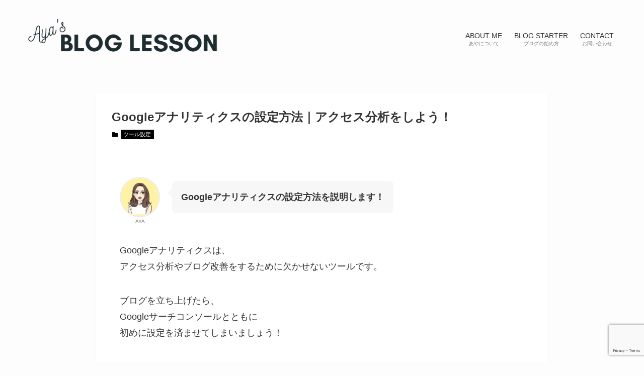

--- FILE ---
content_type: text/html; charset=UTF-8
request_url: https://ayarhythm.com/google-analytics/
body_size: 24236
content:
<!DOCTYPE html>
<html lang="ja" data-loaded="false" data-scrolled="false" data-spmenu="closed">
<head>
<meta charset="utf-8">
<meta name="format-detection" content="telephone=no">
<meta http-equiv="X-UA-Compatible" content="IE=edge">
<meta name="viewport" content="width=device-width, viewport-fit=cover">
<title>Googleアナリティクスの設定方法｜アクセス分析をしよう！</title>
<meta name='robots' content='max-image-preview:large' />
<link rel='dns-prefetch' href='//www.googletagmanager.com' />
<link rel='dns-prefetch' href='//pagead2.googlesyndication.com' />
<link rel="alternate" type="application/rss+xml" title="AYAのブログレッスン &raquo; フィード" href="https://ayarhythm.com/feed/" />
<link rel="alternate" type="application/rss+xml" title="AYAのブログレッスン &raquo; コメントフィード" href="https://ayarhythm.com/comments/feed/" />

<!-- SEO SIMPLE PACK 3.6.2 -->
<meta name="description" content="Googleアナリティクスの設定方法を説明します！ Googleアナリティクスは、アクセス分析やブログ改善をするために欠かせないツールです。 ブログを立ち上げたら、Googleサーチコンソールとともに初めに設定を済ませてしまいましょう！ こ">
<link rel="canonical" href="https://ayarhythm.com/google-analytics/">
<meta property="og:locale" content="ja_JP">
<meta property="og:type" content="article">
<meta property="og:image" content="https://ayarhythm.com/wp-content/uploads/2020/09/36.png">
<meta property="og:title" content="Googleアナリティクスの設定方法｜アクセス分析をしよう！">
<meta property="og:description" content="Googleアナリティクスの設定方法を説明します！ Googleアナリティクスは、アクセス分析やブログ改善をするために欠かせないツールです。 ブログを立ち上げたら、Googleサーチコンソールとともに初めに設定を済ませてしまいましょう！ こ">
<meta property="og:url" content="https://ayarhythm.com/google-analytics/">
<meta property="og:site_name" content="AYAのブログレッスン">
<meta name="twitter:card" content="summary_large_image">
<!-- / SEO SIMPLE PACK -->

<link rel='stylesheet' id='font-awesome-all-css'  href='https://ayarhythm.com/wp-content/themes/swell/assets/font-awesome/v6/css/all.min.css?ver=2.7.1' type='text/css' media='all' />
<link rel='stylesheet' id='wp-block-library-css'  href='https://ayarhythm.com/wp-includes/css/dist/block-library/style.min.css?ver=5e8594e33d44ed815408d345094dea2b' type='text/css' media='all' />
<style id='wp-block-library-inline-css' type='text/css'>
.has-text-align-justify{text-align:justify;}
</style>
<link rel='stylesheet' id='swell-icons-css'  href='https://ayarhythm.com/wp-content/themes/swell/build/css/swell-icons.css?ver=2.7.1' type='text/css' media='all' />
<link rel='stylesheet' id='main_style-css'  href='https://ayarhythm.com/wp-content/themes/swell/build/css/main.css?ver=2.7.1' type='text/css' media='all' />
<link rel='stylesheet' id='swell_blocks-css'  href='https://ayarhythm.com/wp-content/themes/swell/build/css/blocks.css?ver=2.7.1' type='text/css' media='all' />
<style id='swell_custom-inline-css' type='text/css'>
:root{--swl-fz--content:4vw;--swl-font_family:"Helvetica Neue", Arial, "Hiragino Kaku Gothic ProN", "Hiragino Sans", Meiryo, sans-serif;--swl-font_weight:400;--color_main:#000000;--color_text:#333;--color_link:#1e73be;--color_htag:#000000;--color_bg:#fdfdfd;--color_gradient1:#f82e7d;--color_gradient2:#f82e7d;--color_main_thin:rgba(0, 0, 0, 0.05 );--color_main_dark:rgba(0, 0, 0, 1 );--color_list_check:#f36060;--color_list_num:#f36060;--color_list_good:#86dd7b;--color_list_triangle:#f4e03a;--color_list_bad:#f36060;--color_faq_q:#d55656;--color_faq_a:#6599b7;--color_icon_good:#3cd250;--color_icon_good_bg:#ecffe9;--color_icon_bad:#4b73eb;--color_icon_bad_bg:#eafaff;--color_icon_info:#f578b4;--color_icon_info_bg:#fff0fa;--color_icon_announce:#ffa537;--color_icon_announce_bg:#fff5f0;--color_icon_pen:#7a7a7a;--color_icon_pen_bg:#f7f7f7;--color_icon_book:#787364;--color_icon_book_bg:#f8f6ef;--color_icon_point:#ffa639;--color_icon_check:#86d67c;--color_icon_batsu:#f36060;--color_icon_hatena:#5295cc;--color_icon_caution:#f7da38;--color_icon_memo:#84878a;--color_deep01:#e44141;--color_deep02:#3d79d5;--color_deep03:#63a84d;--color_deep04:#f09f4d;--color_pale01:#fff2f0;--color_pale02:#f3f8fd;--color_pale03:#f1f9ee;--color_pale04:#fdf9ee;--color_mark_blue:#b7e3ff;--color_mark_green:#bdf9c3;--color_mark_yellow:#fcf69f;--color_mark_orange:#ffddbc;--border01:solid 1px var(--color_border);--border02:double 4px var(--color_border);--border03:dashed 2px var(--color_border);--border04:solid 4px var(--color_gray);--card_posts_thumb_ratio:56.25%;--list_posts_thumb_ratio:56.25%;--big_posts_thumb_ratio:56.25%;--thumb_posts_thumb_ratio:61.805%;--color_header_bg:#fdfdfd;--color_header_text:#333;--color_footer_bg:#fdfdfd;--color_footer_text:#333;--container_size:1200px;--article_size:900px;--logo_size_sp:80px;--logo_size_pc:120px;--logo_size_pcfix:80px;}.swl-cell-bg[data-icon="doubleCircle"]{--cell-icon-color:#ffc977}.swl-cell-bg[data-icon="circle"]{--cell-icon-color:#94e29c}.swl-cell-bg[data-icon="triangle"]{--cell-icon-color:#eeda2f}.swl-cell-bg[data-icon="close"]{--cell-icon-color:#ec9191}.swl-cell-bg[data-icon="hatena"]{--cell-icon-color:#93c9da}.swl-cell-bg[data-icon="check"]{--cell-icon-color:#94e29c}.swl-cell-bg[data-icon="line"]{--cell-icon-color:#9b9b9b}.cap_box[data-colset="col1"]{--capbox-color:#fbe430;--capbox-color--bg:#ffffff}.cap_box[data-colset="col2"]{--capbox-color:#08a8ff;--capbox-color--bg:#ffffff}.cap_box[data-colset="col3"]{--capbox-color:#000000;--capbox-color--bg:#ffffff}.red_{--the-btn-color:#f4592e;--the-btn-color2:#ffbc49;--the-solid-shadow: rgba(183, 67, 35, 1 )}.blue_{--the-btn-color:#5aabac;--the-btn-color2:#35eaff;--the-solid-shadow: rgba(68, 128, 129, 1 )}.green_{--the-btn-color:#fbe430;--the-btn-color2:#7bf7bd;--the-solid-shadow: rgba(188, 171, 36, 1 )}.is-style-btn_normal{--the-btn-radius:80px}.is-style-btn_solid{--the-btn-radius:80px}.is-style-btn_shiny{--the-btn-radius:80px}.is-style-btn_line{--the-btn-radius:80px}.post_content blockquote{padding:1.5em 2em 1.5em 3em}.post_content blockquote::before{content:"";display:block;width:5px;height:calc(100% - 3em);top:1.5em;left:1.5em;border-left:solid 1px rgba(180,180,180,.75);border-right:solid 1px rgba(180,180,180,.75);}.mark_blue{background:-webkit-linear-gradient(transparent 64%,var(--color_mark_blue) 0%);background:linear-gradient(transparent 64%,var(--color_mark_blue) 0%)}.mark_green{background:-webkit-linear-gradient(transparent 64%,var(--color_mark_green) 0%);background:linear-gradient(transparent 64%,var(--color_mark_green) 0%)}.mark_yellow{background:-webkit-linear-gradient(transparent 64%,var(--color_mark_yellow) 0%);background:linear-gradient(transparent 64%,var(--color_mark_yellow) 0%)}.mark_orange{background:-webkit-linear-gradient(transparent 64%,var(--color_mark_orange) 0%);background:linear-gradient(transparent 64%,var(--color_mark_orange) 0%)}[class*="is-style-icon_"]{color:#333;border-width:0}[class*="is-style-big_icon_"]{border-width:2px;border-style:solid}[data-col="gray"] .c-balloon__text{background:#f7f7f7;border-color:#ccc}[data-col="gray"] .c-balloon__before{border-right-color:#f7f7f7}[data-col="green"] .c-balloon__text{background:#d1f8c2;border-color:#9ddd93}[data-col="green"] .c-balloon__before{border-right-color:#d1f8c2}[data-col="blue"] .c-balloon__text{background:#e2f6ff;border-color:#93d2f0}[data-col="blue"] .c-balloon__before{border-right-color:#e2f6ff}[data-col="red"] .c-balloon__text{background:#ffebeb;border-color:#f48789}[data-col="red"] .c-balloon__before{border-right-color:#ffebeb}[data-col="yellow"] .c-balloon__text{background:#f9f7d2;border-color:#fbe593}[data-col="yellow"] .c-balloon__before{border-right-color:#f9f7d2}.-type-list2 .p-postList__body::after,.-type-big .p-postList__body::after{content: "READ MORE »";}.c-postThumb__cat{background-color:#000000;color:#fff;background: repeating-linear-gradient(100deg, #000000 0, rgba(0, 0, 0, 1 ) 100%)}.post_content h2{border-top:solid 2px var(--color_htag);border-bottom:solid 2px var(--color_htag);padding:1em .75em}.post_content h2::before{position:absolute;display:block;pointer-events:none}.post_content h3{padding:0 .5em .5em}.post_content h3::before{content:"";width:100%;height:2px;background: repeating-linear-gradient(90deg, var(--color_htag) 0%, var(--color_htag) 29.3%, rgba(150,150,150,.2) 29.3%, rgba(150,150,150,.2) 100%)}.post_content h4{padding:0 0 0 16px;border-left:solid 2px var(--color_htag)}.l-header__menuBtn{order:1}.l-header__customBtn{order:3}.c-gnav a::after{background:var(--color_main);width:100%;height:2px;transform:scaleX(0)}.p-spHeadMenu .menu-item.-current{border-bottom-color:var(--color_main)}.c-gnav > li:hover > a::after,.c-gnav > .-current > a::after{transform: scaleX(1)}.c-gnav .sub-menu{color:#fff;background:var(--color_main)}.l-fixHeader::before{opacity:0.9}#pagetop{border-radius:50%}#fix_bottom_menu{color:#333}#fix_bottom_menu::before{background:#fff;opacity:0.9}#before_footer_widget{margin-bottom:0}.c-widget__title.-spmenu{padding:.5em}.c-widget__title.-spmenu::before{content:"";bottom:0;left:0;width:40%;z-index:1;background:var(--color_main)}.c-widget__title.-spmenu::after{content:"";bottom:0;left:0;width:100%;background:var(--color_border)}.c-widget__title.-footer{padding:.5em}.c-widget__title.-footer::before{content:"";bottom:0;left:0;width:40%;z-index:1;background:var(--color_main)}.c-widget__title.-footer::after{content:"";bottom:0;left:0;width:100%;background:var(--color_border)}.c-secTitle{border-left:solid 2px var(--color_main);padding:0em .75em}.p-spMenu{color:#333}.p-spMenu__inner::before{background:#fdfdfd;opacity:1}.p-spMenu__overlay{background:#000;opacity:0.6}[class*="page-numbers"]{border-radius:50%;margin:4px;color:#fff;background-color:#dedede}.l-topTitleArea.c-filterLayer::before{background-color:#000;opacity:0.2;content:""}@media screen and (min-width: 960px){:root{}}@media screen and (max-width: 959px){:root{}.l-header__logo{order:2;text-align:center}#fix_tocbtn{display:none}}@media screen and (min-width: 600px){:root{--swl-fz--content:18px;}}@media screen and (max-width: 599px){:root{}}@media (min-width: 1108px) {.alignwide{left:-100px;width:calc(100% + 200px);}}@media (max-width: 1108px) {.-sidebar-off .swell-block-fullWide__inner.l-container .alignwide{left:0px;width:100%;}}.l-fixHeader .l-fixHeader__gnav{order:0}[data-scrolled=true] .l-fixHeader[data-ready]{opacity:1;-webkit-transform:translateY(0)!important;transform:translateY(0)!important;visibility:visible}.-body-solid .l-fixHeader{box-shadow:0 2px 4px var(--swl-color_shadow)}.l-fixHeader__inner{align-items:stretch;color:var(--color_header_text);display:flex;padding-bottom:0;padding-top:0;position:relative;z-index:1}.l-fixHeader__logo{align-items:center;display:flex;line-height:1;margin-right:24px;order:0;padding:16px 0}[data-scrolled=true] #fix_bottom_menu{bottom:0}#fix_bottom_menu{box-shadow:0 0 4px rgba(0,0,0,.1);transition:bottom .4s;width:100%;z-index:100}#fix_bottom_menu:before{display:block;z-index:0}#fix_bottom_menu .menu_list{align-items:center;display:flex;height:50px;justify-content:space-between;padding:2px 0 0;position:relative;z-index:1}#fix_bottom_menu .menu_btn .open_btn{opacity:1;-webkit-transform:scale(1.1);transform:scale(1.1)}#fix_bottom_menu .menu-item{flex:1 1 100%;margin:0;padding:0;text-align:center}#fix_bottom_menu .menu-item a{color:inherit;display:block;line-height:1;text-decoration:none}#fix_bottom_menu .menu-item i{color:inherit;display:block;font-size:20px;height:20px;line-height:20px;text-align:center}#fix_bottom_menu .menu-item i:before{color:inherit;display:inline-block}#fix_bottom_menu .menu-item.pagetop_btn i{-webkit-transform:scale(1.4);transform:scale(1.4)}#fix_bottom_menu span{color:inherit;display:block;font-size:10px;line-height:1;margin-top:4px;width:100%}@media (max-width:959px){#fix_bottom_menu{display:block;padding-bottom:calc(env(safe-area-inset-bottom)*.5)}}@media (min-width:960px){.-series .l-header__inner{align-items:stretch;display:flex}.-series .l-header__logo{align-items:center;display:flex;flex-wrap:wrap;margin-right:24px;padding:16px 0}.-series .l-header__logo .c-catchphrase{font-size:13px;padding:4px 0}.-series .c-headLogo{margin-right:16px}.-series-right .l-header__inner{justify-content:space-between}.-series-right .c-gnavWrap{margin-left:auto}.-series-right .w-header{margin-left:12px}.-series-left .w-header{margin-left:auto}}@media (min-width:960px) and (min-width:600px){.-series .c-headLogo{max-width:400px}}.c-gnav .sub-menu a:before,.c-listMenu a:before{-webkit-font-smoothing:antialiased;-moz-osx-font-smoothing:grayscale;font-family:icomoon!important;font-style:normal;font-variant:normal;font-weight:400;line-height:1;text-transform:none}.c-submenuToggleBtn{display:none}.c-listMenu a{padding:.75em 1em .75em 1.5em;transition:padding .25s}.c-listMenu a:hover{padding-left:1.75em;padding-right:.75em}.c-gnav .sub-menu a:before,.c-listMenu a:before{color:inherit;content:"\e921";display:inline-block;left:2px;position:absolute;top:50%;-webkit-transform:translateY(-50%);transform:translateY(-50%);vertical-align:middle}.c-listMenu .children,.c-listMenu .sub-menu{margin:0}.c-listMenu .children a,.c-listMenu .sub-menu a{font-size:.9em;padding-left:2.5em}.c-listMenu .children a:before,.c-listMenu .sub-menu a:before{left:1em}.c-listMenu .children a:hover,.c-listMenu .sub-menu a:hover{padding-left:2.75em}.c-listMenu .children ul a,.c-listMenu .sub-menu ul a{padding-left:3.25em}.c-listMenu .children ul a:before,.c-listMenu .sub-menu ul a:before{left:1.75em}.c-listMenu .children ul a:hover,.c-listMenu .sub-menu ul a:hover{padding-left:3.5em}.c-gnav li:hover>.sub-menu{opacity:1;visibility:visible}.c-gnav .sub-menu:before{background:inherit;content:"";height:100%;left:0;position:absolute;top:0;width:100%;z-index:0}.c-gnav .sub-menu .sub-menu{left:100%;top:0;z-index:-1}.c-gnav .sub-menu a{padding-left:2em}.c-gnav .sub-menu a:before{left:.5em}.c-gnav .sub-menu a:hover .ttl{left:4px}:root{--color_content_bg:#fff;}.c-widget__title.-side{padding:0 .5em .5em}.c-widget__title.-side::before{content:"";bottom:0;left:0;width:40%;z-index:1;background:var(--color_main)}.c-widget__title.-side::after{content:"";bottom:0;left:0;width:100%;background:var(--color_border)}.c-shareBtns__item:not(:last-child){margin-right:4px}.c-shareBtns__btn{padding:8px 0}@media screen and (min-width: 960px){:root{}.single .c-postTitle__date{display:none}}@media screen and (max-width: 959px){:root{}.single .c-postTitle__date{display:none}}@media screen and (min-width: 600px){:root{}}@media screen and (max-width: 599px){:root{}}.l-content{padding-top:4vw}.p-breadcrumb+.l-content{padding-top:0}.-frame-on .l-mainContent{background:#fff;border-radius:var(--swl-radius--4,0);padding:3vw}.-frame-on-sidebar #sidebar .c-widget{background:#fff;border-radius:var(--swl-radius--4,0);padding:16px}.-frame-on-sidebar #sidebar .widget_swell_prof_widget{padding:0!important}.-frame-on-sidebar #sidebar .p-profileBox{background:#fff;border:none;color:#333}.-frame-on-sidebar #sidebar .calendar_wrap{border:none;padding:0}.-frame-border.-frame-on-sidebar #sidebar .c-widget,.-frame-border .l-mainContent{box-shadow:0 0 1px var(--swl-color_shadow)}.swell-block-fullWide__inner .alignwide{left:0;width:100%}.swell-block-fullWide__inner .alignfull{left:calc(0px - var(--swl-fw_inner_pad, 0))!important;margin-left:0!important;margin-right:0!important;width:calc(100% + var(--swl-fw_inner_pad, 0)*2)!important}@media (max-width:959px){.alignwide,.l-content .alignfull{left:-3vw;width:calc(100% + 6vw)}.l-content{padding-left:2vw;padding-right:2vw}.-frame-on{--swl-pad_container:2vw;--swl-h2-margin--x:-3vw}.-frame-off-sidebar .l-sidebar{padding-left:1vw;padding-right:1vw}.swell-block-fullWide__inner.l-article{--swl-fw_inner_pad:calc(var(--swl-pad_container, 2vw) + 3vw)}.swell-block-fullWide__inner.l-container{--swl-fw_inner_pad:var(--swl-pad_container,2vw)}.swell-block-fullWide__inner.l-article .alignwide{left:-1.5vw;width:calc(100% + 3vw)}}@media (min-width:960px){.alignwide,.l-content .alignfull{left:-48px;width:calc(100% + 96px)}.l-content .c-widget .alignfull{left:-32px;width:calc(100% + 64px)}.-frame-on .l-mainContent{padding:32px}.swell-block-fullWide__inner.l-article{--swl-fw_inner_pad:calc(var(--swl-pad_post_content) + 32px)}.swell-block-fullWide__inner.l-container{--swl-fw_inner_pad:16px}.swell-block-fullWide__inner.l-article .alignwide{left:-16px;width:calc(100% + 32px)}}@media (min-width:600px){.l-content{padding-top:2em}}.p-relatedPosts .p-postList__item{margin-bottom:1.5em}.p-relatedPosts .p-postList__times,.p-relatedPosts .p-postList__times>:last-child{margin-right:0}@media (min-width:600px){.p-relatedPosts .p-postList__item{width:33.33333%}}@media screen and (min-width:600px) and (max-width:1239px){.p-relatedPosts .p-postList__item:nth-child(7),.p-relatedPosts .p-postList__item:nth-child(8){display:none}}@media screen and (min-width:1240px){.p-relatedPosts .p-postList__item{width:25%}}.-index-off .p-toc,.swell-toc-placeholder:empty{display:none}.p-toc.-modal{height:100%;margin:0;overflow-y:auto;padding:0}#main_content .p-toc{border-radius:var(--swl-radius--2,0);margin:4em auto;max-width:800px}#sidebar .p-toc{margin-top:-.5em}.p-toc__ttl{display:block;font-size:1.2em;line-height:1;position:relative;text-align:center}.p-toc__ttl:before{content:"\e918";display:inline-block;font-family:icomoon;margin-right:.5em;padding-bottom:2px;vertical-align:middle}#index_modal .p-toc__ttl{margin-bottom:.5em}.p-toc__list li{line-height:1.6}.p-toc__list>li+li{margin-top:.5em}.p-toc__list li li{font-size:.9em}.p-toc__list ol,.p-toc__list ul{padding-left:.5em}.p-toc__list .mininote{display:none}.post_content .p-toc__list{padding-left:0}#sidebar .p-toc__list{margin-bottom:0}#sidebar .p-toc__list ol,#sidebar .p-toc__list ul{padding-left:0}.p-toc__link{color:inherit;font-size:inherit;text-decoration:none}.p-toc__link:hover{opacity:.8}.p-toc.-simple{border:1px solid var(--color_border);padding:1.25em}.p-toc.-simple .p-toc__ttl{border-bottom:1px dashed var(--color_border);margin-bottom:1em;padding:0 .5em .75em;text-align:left}@media (min-width:960px){#main_content .p-toc{width:92%}}.p-pnLinks{align-items:stretch;display:flex;justify-content:space-between;margin:2em 0}.p-pnLinks__item{font-size:3vw;position:relative;width:49%}.p-pnLinks__item:before{content:"";display:block;height:.5em;pointer-events:none;position:absolute;top:50%;width:.5em;z-index:1}.p-pnLinks__item.-prev:before{border-bottom:1px solid;border-left:1px solid;left:.35em;-webkit-transform:rotate(45deg) translateY(-50%);transform:rotate(45deg) translateY(-50%)}.p-pnLinks__item.-prev .p-pnLinks__thumb{margin-right:8px}.p-pnLinks__item.-next .p-pnLinks__link{justify-content:flex-end}.p-pnLinks__item.-next:before{border-bottom:1px solid;border-right:1px solid;right:.35em;-webkit-transform:rotate(-45deg) translateY(-50%);transform:rotate(-45deg) translateY(-50%)}.p-pnLinks__item.-next .p-pnLinks__thumb{margin-left:8px;order:2}.p-pnLinks__item.-next:first-child{margin-left:auto}.p-pnLinks__link{align-items:center;border-radius:var(--swl-radius--2,0);color:inherit;display:flex;height:100%;line-height:1.4;min-height:4em;padding:.6em 1em .5em;position:relative;text-decoration:none;transition:box-shadow .25s;width:100%}.p-pnLinks__thumb{border-radius:var(--swl-radius--4,0);height:32px;-o-object-fit:cover;object-fit:cover;width:48px}.p-pnLinks .-prev .p-pnLinks__link{padding-left:1.5em}.p-pnLinks .-prev:before{font-size:1.2em;left:0}.p-pnLinks .-next .p-pnLinks__link{padding-right:1.5em}.p-pnLinks .-next:before{font-size:1.2em;right:0}.p-pnLinks.-style-normal .-prev .p-pnLinks__link{border-left:1.25em solid var(--color_main)}.p-pnLinks.-style-normal .-prev:before{color:#fff}.p-pnLinks.-style-normal .-next .p-pnLinks__link{border-right:1.25em solid var(--color_main)}.p-pnLinks.-style-normal .-next:before{color:#fff}@media (max-width:959px){.p-pnLinks.-thumb-on{display:block}.p-pnLinks.-thumb-on .p-pnLinks__item{width:100%}}@media (min-width:600px){.p-pnLinks__item{font-size:13px}.p-pnLinks__thumb{height:48px;width:72px}.p-pnLinks__title{transition:-webkit-transform .25s;transition:transform .25s;transition:transform .25s,-webkit-transform .25s}.-prev>.p-pnLinks__link:hover .p-pnLinks__title{-webkit-transform:translateX(4px);transform:translateX(4px)}.-next>.p-pnLinks__link:hover .p-pnLinks__title{-webkit-transform:translateX(-4px);transform:translateX(-4px)}.p-pnLinks .p-pnLinks__link:hover{opacity:.8}.p-pnLinks.-style-normal .-prev .p-pnLinks__link:hover{box-shadow:1px 1px 2px var(--swl-color_shadow)}.p-pnLinks.-style-normal .-next .p-pnLinks__link:hover{box-shadow:-1px 1px 2px var(--swl-color_shadow)}}
</style>
<link rel='stylesheet' id='swell-loaded-animation-css'  href='https://ayarhythm.com/wp-content/themes/swell/build/css/modules/loaded-animation.css?ver=2.7.1' type='text/css' media='all' />
<link rel='stylesheet' id='swell-parts/footer-css'  href='https://ayarhythm.com/wp-content/themes/swell/build/css/modules/parts/footer.css?ver=2.7.1' type='text/css' media='all' />
<link rel='stylesheet' id='swell-page/single-css'  href='https://ayarhythm.com/wp-content/themes/swell/build/css/modules/page/single.css?ver=2.7.1' type='text/css' media='all' />
<link rel='stylesheet' id='mediaelement-css'  href='https://ayarhythm.com/wp-includes/js/mediaelement/mediaelementplayer-legacy.min.css?ver=4.2.16' type='text/css' media='all' />
<link rel='stylesheet' id='wp-mediaelement-css'  href='https://ayarhythm.com/wp-includes/js/mediaelement/wp-mediaelement.min.css?ver=5e8594e33d44ed815408d345094dea2b' type='text/css' media='all' />
<link rel='stylesheet' id='quads-style-css-css'  href='https://ayarhythm.com/wp-content/plugins/quick-adsense-reloaded/includes/gutenberg/dist/blocks.style.build.css?ver=2.0.64.1' type='text/css' media='all' />
<style id='global-styles-inline-css' type='text/css'>
body{--wp--preset--color--black: #000;--wp--preset--color--cyan-bluish-gray: #abb8c3;--wp--preset--color--white: #fff;--wp--preset--color--pale-pink: #f78da7;--wp--preset--color--vivid-red: #cf2e2e;--wp--preset--color--luminous-vivid-orange: #ff6900;--wp--preset--color--luminous-vivid-amber: #fcb900;--wp--preset--color--light-green-cyan: #7bdcb5;--wp--preset--color--vivid-green-cyan: #00d084;--wp--preset--color--pale-cyan-blue: #8ed1fc;--wp--preset--color--vivid-cyan-blue: #0693e3;--wp--preset--color--vivid-purple: #9b51e0;--wp--preset--color--swl-main: var(--color_main);--wp--preset--color--swl-main-thin: var(--color_main_thin);--wp--preset--color--swl-gray: var(--color_gray);--wp--preset--color--swl-deep-01: var(--color_deep01);--wp--preset--color--swl-deep-02: var(--color_deep02);--wp--preset--color--swl-deep-03: var(--color_deep03);--wp--preset--color--swl-deep-04: var(--color_deep04);--wp--preset--color--swl-pale-01: var(--color_pale01);--wp--preset--color--swl-pale-02: var(--color_pale02);--wp--preset--color--swl-pale-03: var(--color_pale03);--wp--preset--color--swl-pale-04: var(--color_pale04);--wp--preset--gradient--vivid-cyan-blue-to-vivid-purple: linear-gradient(135deg,rgba(6,147,227,1) 0%,rgb(155,81,224) 100%);--wp--preset--gradient--light-green-cyan-to-vivid-green-cyan: linear-gradient(135deg,rgb(122,220,180) 0%,rgb(0,208,130) 100%);--wp--preset--gradient--luminous-vivid-amber-to-luminous-vivid-orange: linear-gradient(135deg,rgba(252,185,0,1) 0%,rgba(255,105,0,1) 100%);--wp--preset--gradient--luminous-vivid-orange-to-vivid-red: linear-gradient(135deg,rgba(255,105,0,1) 0%,rgb(207,46,46) 100%);--wp--preset--gradient--very-light-gray-to-cyan-bluish-gray: linear-gradient(135deg,rgb(238,238,238) 0%,rgb(169,184,195) 100%);--wp--preset--gradient--cool-to-warm-spectrum: linear-gradient(135deg,rgb(74,234,220) 0%,rgb(151,120,209) 20%,rgb(207,42,186) 40%,rgb(238,44,130) 60%,rgb(251,105,98) 80%,rgb(254,248,76) 100%);--wp--preset--gradient--blush-light-purple: linear-gradient(135deg,rgb(255,206,236) 0%,rgb(152,150,240) 100%);--wp--preset--gradient--blush-bordeaux: linear-gradient(135deg,rgb(254,205,165) 0%,rgb(254,45,45) 50%,rgb(107,0,62) 100%);--wp--preset--gradient--luminous-dusk: linear-gradient(135deg,rgb(255,203,112) 0%,rgb(199,81,192) 50%,rgb(65,88,208) 100%);--wp--preset--gradient--pale-ocean: linear-gradient(135deg,rgb(255,245,203) 0%,rgb(182,227,212) 50%,rgb(51,167,181) 100%);--wp--preset--gradient--electric-grass: linear-gradient(135deg,rgb(202,248,128) 0%,rgb(113,206,126) 100%);--wp--preset--gradient--midnight: linear-gradient(135deg,rgb(2,3,129) 0%,rgb(40,116,252) 100%);--wp--preset--duotone--dark-grayscale: url('#wp-duotone-dark-grayscale');--wp--preset--duotone--grayscale: url('#wp-duotone-grayscale');--wp--preset--duotone--purple-yellow: url('#wp-duotone-purple-yellow');--wp--preset--duotone--blue-red: url('#wp-duotone-blue-red');--wp--preset--duotone--midnight: url('#wp-duotone-midnight');--wp--preset--duotone--magenta-yellow: url('#wp-duotone-magenta-yellow');--wp--preset--duotone--purple-green: url('#wp-duotone-purple-green');--wp--preset--duotone--blue-orange: url('#wp-duotone-blue-orange');--wp--preset--font-size--small: 0.9em;--wp--preset--font-size--medium: 1.1em;--wp--preset--font-size--large: 1.25em;--wp--preset--font-size--x-large: 42px;--wp--preset--font-size--xs: 0.75em;--wp--preset--font-size--huge: 1.6em;}.has-black-color{color: var(--wp--preset--color--black) !important;}.has-cyan-bluish-gray-color{color: var(--wp--preset--color--cyan-bluish-gray) !important;}.has-white-color{color: var(--wp--preset--color--white) !important;}.has-pale-pink-color{color: var(--wp--preset--color--pale-pink) !important;}.has-vivid-red-color{color: var(--wp--preset--color--vivid-red) !important;}.has-luminous-vivid-orange-color{color: var(--wp--preset--color--luminous-vivid-orange) !important;}.has-luminous-vivid-amber-color{color: var(--wp--preset--color--luminous-vivid-amber) !important;}.has-light-green-cyan-color{color: var(--wp--preset--color--light-green-cyan) !important;}.has-vivid-green-cyan-color{color: var(--wp--preset--color--vivid-green-cyan) !important;}.has-pale-cyan-blue-color{color: var(--wp--preset--color--pale-cyan-blue) !important;}.has-vivid-cyan-blue-color{color: var(--wp--preset--color--vivid-cyan-blue) !important;}.has-vivid-purple-color{color: var(--wp--preset--color--vivid-purple) !important;}.has-black-background-color{background-color: var(--wp--preset--color--black) !important;}.has-cyan-bluish-gray-background-color{background-color: var(--wp--preset--color--cyan-bluish-gray) !important;}.has-white-background-color{background-color: var(--wp--preset--color--white) !important;}.has-pale-pink-background-color{background-color: var(--wp--preset--color--pale-pink) !important;}.has-vivid-red-background-color{background-color: var(--wp--preset--color--vivid-red) !important;}.has-luminous-vivid-orange-background-color{background-color: var(--wp--preset--color--luminous-vivid-orange) !important;}.has-luminous-vivid-amber-background-color{background-color: var(--wp--preset--color--luminous-vivid-amber) !important;}.has-light-green-cyan-background-color{background-color: var(--wp--preset--color--light-green-cyan) !important;}.has-vivid-green-cyan-background-color{background-color: var(--wp--preset--color--vivid-green-cyan) !important;}.has-pale-cyan-blue-background-color{background-color: var(--wp--preset--color--pale-cyan-blue) !important;}.has-vivid-cyan-blue-background-color{background-color: var(--wp--preset--color--vivid-cyan-blue) !important;}.has-vivid-purple-background-color{background-color: var(--wp--preset--color--vivid-purple) !important;}.has-black-border-color{border-color: var(--wp--preset--color--black) !important;}.has-cyan-bluish-gray-border-color{border-color: var(--wp--preset--color--cyan-bluish-gray) !important;}.has-white-border-color{border-color: var(--wp--preset--color--white) !important;}.has-pale-pink-border-color{border-color: var(--wp--preset--color--pale-pink) !important;}.has-vivid-red-border-color{border-color: var(--wp--preset--color--vivid-red) !important;}.has-luminous-vivid-orange-border-color{border-color: var(--wp--preset--color--luminous-vivid-orange) !important;}.has-luminous-vivid-amber-border-color{border-color: var(--wp--preset--color--luminous-vivid-amber) !important;}.has-light-green-cyan-border-color{border-color: var(--wp--preset--color--light-green-cyan) !important;}.has-vivid-green-cyan-border-color{border-color: var(--wp--preset--color--vivid-green-cyan) !important;}.has-pale-cyan-blue-border-color{border-color: var(--wp--preset--color--pale-cyan-blue) !important;}.has-vivid-cyan-blue-border-color{border-color: var(--wp--preset--color--vivid-cyan-blue) !important;}.has-vivid-purple-border-color{border-color: var(--wp--preset--color--vivid-purple) !important;}.has-vivid-cyan-blue-to-vivid-purple-gradient-background{background: var(--wp--preset--gradient--vivid-cyan-blue-to-vivid-purple) !important;}.has-light-green-cyan-to-vivid-green-cyan-gradient-background{background: var(--wp--preset--gradient--light-green-cyan-to-vivid-green-cyan) !important;}.has-luminous-vivid-amber-to-luminous-vivid-orange-gradient-background{background: var(--wp--preset--gradient--luminous-vivid-amber-to-luminous-vivid-orange) !important;}.has-luminous-vivid-orange-to-vivid-red-gradient-background{background: var(--wp--preset--gradient--luminous-vivid-orange-to-vivid-red) !important;}.has-very-light-gray-to-cyan-bluish-gray-gradient-background{background: var(--wp--preset--gradient--very-light-gray-to-cyan-bluish-gray) !important;}.has-cool-to-warm-spectrum-gradient-background{background: var(--wp--preset--gradient--cool-to-warm-spectrum) !important;}.has-blush-light-purple-gradient-background{background: var(--wp--preset--gradient--blush-light-purple) !important;}.has-blush-bordeaux-gradient-background{background: var(--wp--preset--gradient--blush-bordeaux) !important;}.has-luminous-dusk-gradient-background{background: var(--wp--preset--gradient--luminous-dusk) !important;}.has-pale-ocean-gradient-background{background: var(--wp--preset--gradient--pale-ocean) !important;}.has-electric-grass-gradient-background{background: var(--wp--preset--gradient--electric-grass) !important;}.has-midnight-gradient-background{background: var(--wp--preset--gradient--midnight) !important;}.has-small-font-size{font-size: var(--wp--preset--font-size--small) !important;}.has-medium-font-size{font-size: var(--wp--preset--font-size--medium) !important;}.has-large-font-size{font-size: var(--wp--preset--font-size--large) !important;}.has-x-large-font-size{font-size: var(--wp--preset--font-size--x-large) !important;}
</style>
<link rel='stylesheet' id='contact-form-7-css'  href='https://ayarhythm.com/wp-content/plugins/contact-form-7/includes/css/styles.css?ver=5.7.7' type='text/css' media='all' />
<link rel='stylesheet' id='widgetopts-styles-css'  href='https://ayarhythm.com/wp-content/plugins/widget-options/assets/css/widget-options.css?ver=4.1.3' type='text/css' media='all' />
<link rel='stylesheet' id='child_style-css'  href='https://ayarhythm.com/wp-content/themes/swell_child/style.css?ver=20260122112850' type='text/css' media='all' />
<link rel='stylesheet' id='ponhiro-blocks-front-css'  href='https://ayarhythm.com/wp-content/plugins/useful-blocks/dist/css/front.css?ver=1.7.4' type='text/css' media='all' />
<style id='ponhiro-blocks-front-inline-css' type='text/css'>
:root{--pb_colset_yellow:#fdc44f;--pb_colset_yellow_thin:#fef9ed;--pb_colset_yellow_dark:#b4923a;--pb_colset_pink:#fd9392;--pb_colset_pink_thin:#ffefef;--pb_colset_pink_dark:#d07373;--pb_colset_green:#91c13e;--pb_colset_green_thin:#f2f8e8;--pb_colset_green_dark:#61841f;--pb_colset_blue:#6fc7e1;--pb_colset_blue_thin:#f0f9fc;--pb_colset_blue_dark:#419eb9;--pb_colset_cvbox_01_bg:#f5f5f5;--pb_colset_cvbox_01_list:#3190b7;--pb_colset_cvbox_01_btn:#91c13e;--pb_colset_cvbox_01_shadow:#628328;--pb_colset_cvbox_01_note:#fdc44f;--pb_colset_compare_01_l:#6fc7e1;--pb_colset_compare_01_l_bg:#f0f9fc;--pb_colset_compare_01_r:#ffa883;--pb_colset_compare_01_r_bg:#fff6f2;--pb_colset_iconbox_01:#6e828a;--pb_colset_iconbox_01_bg:#fff;--pb_colset_iconbox_01_icon:#ee8f81;--pb_colset_bargraph_01:#9dd9dd;--pb_colset_bargraph_01_bg:#fafafa;--pb_colset_bar_01:#f8db92;--pb_colset_bar_02:#fda9a8;--pb_colset_bar_03:#bdda8b;--pb_colset_bar_04:#a1c6f1;--pb_colset_rating_01_bg:#fafafa;--pb_colset_rating_01_text:#71828a;--pb_colset_rating_01_label:#71828a;--pb_colset_rating_01_point:#ee8f81;}.pb-iconbox__figure[data-iconset="01"]{background-image: url(https://ayarhythm.com/wp-content/plugins/useful-blocks/assets/img/a_person.png)}.pb-iconbox__figure[data-iconset="02"]{background-image: url(https://ayarhythm.com/wp-content/plugins/useful-blocks/assets/img/a_person.png)}.pb-iconbox__figure[data-iconset="03"]{background-image: url(https://ayarhythm.com/wp-content/plugins/useful-blocks/assets/img/a_person.png)}.pb-iconbox__figure[data-iconset="04"]{background-image: url(https://ayarhythm.com/wp-content/plugins/useful-blocks/assets/img/a_person.png)}
</style>
<link rel='stylesheet' id='jetpack_css-css'  href='https://ayarhythm.com/wp-content/plugins/jetpack/css/jetpack.css?ver=12.0.2' type='text/css' media='all' />
<style id='quads-styles-inline-css' type='text/css'>

    .quads-location ins.adsbygoogle {
        background: transparent !important;
    }
    
    .quads.quads_ad_container { display: grid; grid-template-columns: auto; grid-gap: 10px; padding: 10px; }
    .grid_image{animation: fadeIn 0.5s;-webkit-animation: fadeIn 0.5s;-moz-animation: fadeIn 0.5s;
        -o-animation: fadeIn 0.5s;-ms-animation: fadeIn 0.5s;}
    .quads-ad-label { font-size: 12px; text-align: center; color: #333;}
    .quads-text-around-ad-label-text_around_left {
        width: 50%;
        float: left;
    }
    .quads-text-around-ad-label-text_around_right {
        width: 50%;
        float: right;
    }
    .quads-popupad {
        position: fixed;
        top: 0px;
        left:0px;
        width: 100%;
        height: 100em;
        background-color: rgba(0,0,0,0.6);
        z-index: 999;
        max-width: 100em !important;
        margin: 0 auto;
    }
    .quads.quads_ad_container_ {
        position: fixed;
        top: 40%;
        left: 36%;
    }
    #btn_close{
		background-color: #fff;
		width: 25px;
		height: 25px;
		text-align: center;
		line-height: 22px;
		position: absolute;
		right: -10px;
		top: -10px;
		cursor: pointer;
		transition: all 0.5s ease;
		border-radius: 50%;
	}
    #btn_close_video{
		background-color: #fff;
		width: 25px;
		height: 25px;
		text-align: center;
		line-height: 22px;
		position: absolute;
		right: -10px;
		top: -10px;
		cursor: pointer;
		transition: all 0.5s ease;
		border-radius: 50%;
        z-index:100;
	}
    @media screen and (max-width: 480px) {
        .quads.quads_ad_container_ {
            left: 10px;
        }
    }
    
    .quads-video {
        position: fixed;
        bottom: 0px;
        z-index: 9999999;
    }
    quads_ad_container_video{
        max-width:220px;
    }
    .quads_click_impression { display: none;}
    
    .quads-sticky {
        width: 100% !important;
        background-color: hsla(0,0%,100%,.7);
        position: fixed;
        max-width: 100%!important;
        bottom:0;
        margin:0;
        text-align: center;
    }.quads-sticky .quads-location {
        text-align: center;
    }.quads-sticky .wp_quads_dfp {
        display: contents;
    }
    a.quads-sticky-ad-close {
        background-color: #fff;
        width: 25px;
        height: 25px;
        text-align: center;
        line-height: 22px;
        position: absolute;
        right: 0px;
        top: -15px;
        cursor: pointer;
        transition: all 0.5s ease;
        border-radius: 50%;
    }
    
</style>

<!-- Site Kit によって追加された Google タグ（gtag.js）スニペット -->
<!-- Google アナリティクス スニペット (Site Kit が追加) -->
<script type='text/javascript' src='https://www.googletagmanager.com/gtag/js?id=G-C0NSSY1Z1C' id='google_gtagjs-js' async></script>
<script type='text/javascript' id='google_gtagjs-js-after'>
window.dataLayer = window.dataLayer || [];function gtag(){dataLayer.push(arguments);}
gtag("set","linker",{"domains":["ayarhythm.com"]});
gtag("js", new Date());
gtag("set", "developer_id.dZTNiMT", true);
gtag("config", "G-C0NSSY1Z1C");
</script>

<noscript><link href="https://ayarhythm.com/wp-content/themes/swell/build/css/noscript.css" rel="stylesheet"></noscript>
<link rel="https://api.w.org/" href="https://ayarhythm.com/wp-json/" /><link rel="alternate" type="application/json" href="https://ayarhythm.com/wp-json/wp/v2/posts/2234" /><link rel='shortlink' href='https://ayarhythm.com/?p=2234' />
<meta name="generator" content="Site Kit by Google 1.170.0" />	<style>img#wpstats{display:none}</style>
		<script src="//pagead2.googlesyndication.com/pagead/js/adsbygoogle.js"></script><script type='text/javascript'>document.cookie = 'quads_browser_width='+screen.width;</script>
<!-- Site Kit が追加した Google AdSense メタタグ -->
<meta name="google-adsense-platform-account" content="ca-host-pub-2644536267352236">
<meta name="google-adsense-platform-domain" content="sitekit.withgoogle.com">
<!-- Site Kit が追加した End Google AdSense メタタグ -->

<!-- Google AdSense スニペット (Site Kit が追加) -->
<script async="async" src="https://pagead2.googlesyndication.com/pagead/js/adsbygoogle.js?client=ca-pub-9690428207553115&amp;host=ca-host-pub-2644536267352236" crossorigin="anonymous" type="text/javascript"></script>

<!-- (ここまで) Google AdSense スニペット (Site Kit が追加) -->
<link rel="icon" href="https://ayarhythm.com/wp-content/uploads/2021/03/cropped-紫、正方形、不動産、ロゴのコピー2-32x32.png" sizes="32x32" />
<link rel="icon" href="https://ayarhythm.com/wp-content/uploads/2021/03/cropped-紫、正方形、不動産、ロゴのコピー2-192x192.png" sizes="192x192" />
<link rel="apple-touch-icon" href="https://ayarhythm.com/wp-content/uploads/2021/03/cropped-紫、正方形、不動産、ロゴのコピー2-180x180.png" />
<meta name="msapplication-TileImage" content="https://ayarhythm.com/wp-content/uploads/2021/03/cropped-紫、正方形、不動産、ロゴのコピー2-270x270.png" />
		<style type="text/css" id="wp-custom-css">
			#header .head_logo{display:none}

/* input image初期化 */
input[type="image"] {
	border: none;
	padding: 25px 50px 0 10px;
}

#asumeruform input{
    	font-size: 20px;
	background-color: #fff;
	width: 100%;
	height: 100%;
	border-radius:10px;
}

#asumeruform table td {
	border: 1px solid #fff;
	color: #000;
	font-size:12px;
	background: #ffffff; 
}

.asumeru-pc1{
	padding: 0 0 0 0;
}

.asumeru-pc2{
	padding: 20px 0 0 0;
	width:55%;
}

#asumeruform input{
	font-size: 20px;
	background-color: #fff;
	width: 100%;
	height: 100%;
	border-radius:10px;
	margin-top: -2em;
}

.formTable-pc{
	margin-bottom: -20px;

}

.asumeru-sp1{
	width:100%;
	padding: 0 0 4px 0;
}

.asumeru-sp2{
	width:100%;
}

.formBtn-sp{
	width:100%;
	
}

#asumeruform-sp input{
	font-size: 20px;
	background-color: #fff;
	width: 100%;
	border-radius:10px;
	padding: 5px 5px 5px 5px;
}

.formTable-sp{
	margin-top: -2em;
	margin-bottom: -50px;
}		</style>
		
<link rel="stylesheet" href="https://ayarhythm.com/wp-content/themes/swell/build/css/print.css" media="print" >
<!-- Google Tag Manager -->
<script>(function(w,d,s,l,i){w[l]=w[l]||[];w[l].push({'gtm.start':
new Date().getTime(),event:'gtm.js'});var f=d.getElementsByTagName(s)[0],
j=d.createElement(s),dl=l!='dataLayer'?'&l='+l:'';j.async=true;j.src=
'https://www.googletagmanager.com/gtm.js?id='+i+dl;f.parentNode.insertBefore(j,f);
})(window,document,'script','dataLayer','GTM-NPPMLVX');</script>
<!-- End Google Tag Manager -->
</head>
<body>
<!-- Google Tag Manager (noscript) -->
<noscript><iframe src="https://www.googletagmanager.com/ns.html?id=GTM-NPPMLVX"
height="0" width="0" style="display:none;visibility:hidden"></iframe></noscript>
<!-- End Google Tag Manager (noscript) -->
<svg xmlns="http://www.w3.org/2000/svg" viewBox="0 0 0 0" width="0" height="0" focusable="false" role="none" style="visibility: hidden; position: absolute; left: -9999px; overflow: hidden;" ><defs><filter id="wp-duotone-dark-grayscale"><feColorMatrix color-interpolation-filters="sRGB" type="matrix" values=" .299 .587 .114 0 0 .299 .587 .114 0 0 .299 .587 .114 0 0 .299 .587 .114 0 0 " /><feComponentTransfer color-interpolation-filters="sRGB" ><feFuncR type="table" tableValues="0 0.49803921568627" /><feFuncG type="table" tableValues="0 0.49803921568627" /><feFuncB type="table" tableValues="0 0.49803921568627" /><feFuncA type="table" tableValues="1 1" /></feComponentTransfer><feComposite in2="SourceGraphic" operator="in" /></filter></defs></svg><svg xmlns="http://www.w3.org/2000/svg" viewBox="0 0 0 0" width="0" height="0" focusable="false" role="none" style="visibility: hidden; position: absolute; left: -9999px; overflow: hidden;" ><defs><filter id="wp-duotone-grayscale"><feColorMatrix color-interpolation-filters="sRGB" type="matrix" values=" .299 .587 .114 0 0 .299 .587 .114 0 0 .299 .587 .114 0 0 .299 .587 .114 0 0 " /><feComponentTransfer color-interpolation-filters="sRGB" ><feFuncR type="table" tableValues="0 1" /><feFuncG type="table" tableValues="0 1" /><feFuncB type="table" tableValues="0 1" /><feFuncA type="table" tableValues="1 1" /></feComponentTransfer><feComposite in2="SourceGraphic" operator="in" /></filter></defs></svg><svg xmlns="http://www.w3.org/2000/svg" viewBox="0 0 0 0" width="0" height="0" focusable="false" role="none" style="visibility: hidden; position: absolute; left: -9999px; overflow: hidden;" ><defs><filter id="wp-duotone-purple-yellow"><feColorMatrix color-interpolation-filters="sRGB" type="matrix" values=" .299 .587 .114 0 0 .299 .587 .114 0 0 .299 .587 .114 0 0 .299 .587 .114 0 0 " /><feComponentTransfer color-interpolation-filters="sRGB" ><feFuncR type="table" tableValues="0.54901960784314 0.98823529411765" /><feFuncG type="table" tableValues="0 1" /><feFuncB type="table" tableValues="0.71764705882353 0.25490196078431" /><feFuncA type="table" tableValues="1 1" /></feComponentTransfer><feComposite in2="SourceGraphic" operator="in" /></filter></defs></svg><svg xmlns="http://www.w3.org/2000/svg" viewBox="0 0 0 0" width="0" height="0" focusable="false" role="none" style="visibility: hidden; position: absolute; left: -9999px; overflow: hidden;" ><defs><filter id="wp-duotone-blue-red"><feColorMatrix color-interpolation-filters="sRGB" type="matrix" values=" .299 .587 .114 0 0 .299 .587 .114 0 0 .299 .587 .114 0 0 .299 .587 .114 0 0 " /><feComponentTransfer color-interpolation-filters="sRGB" ><feFuncR type="table" tableValues="0 1" /><feFuncG type="table" tableValues="0 0.27843137254902" /><feFuncB type="table" tableValues="0.5921568627451 0.27843137254902" /><feFuncA type="table" tableValues="1 1" /></feComponentTransfer><feComposite in2="SourceGraphic" operator="in" /></filter></defs></svg><svg xmlns="http://www.w3.org/2000/svg" viewBox="0 0 0 0" width="0" height="0" focusable="false" role="none" style="visibility: hidden; position: absolute; left: -9999px; overflow: hidden;" ><defs><filter id="wp-duotone-midnight"><feColorMatrix color-interpolation-filters="sRGB" type="matrix" values=" .299 .587 .114 0 0 .299 .587 .114 0 0 .299 .587 .114 0 0 .299 .587 .114 0 0 " /><feComponentTransfer color-interpolation-filters="sRGB" ><feFuncR type="table" tableValues="0 0" /><feFuncG type="table" tableValues="0 0.64705882352941" /><feFuncB type="table" tableValues="0 1" /><feFuncA type="table" tableValues="1 1" /></feComponentTransfer><feComposite in2="SourceGraphic" operator="in" /></filter></defs></svg><svg xmlns="http://www.w3.org/2000/svg" viewBox="0 0 0 0" width="0" height="0" focusable="false" role="none" style="visibility: hidden; position: absolute; left: -9999px; overflow: hidden;" ><defs><filter id="wp-duotone-magenta-yellow"><feColorMatrix color-interpolation-filters="sRGB" type="matrix" values=" .299 .587 .114 0 0 .299 .587 .114 0 0 .299 .587 .114 0 0 .299 .587 .114 0 0 " /><feComponentTransfer color-interpolation-filters="sRGB" ><feFuncR type="table" tableValues="0.78039215686275 1" /><feFuncG type="table" tableValues="0 0.94901960784314" /><feFuncB type="table" tableValues="0.35294117647059 0.47058823529412" /><feFuncA type="table" tableValues="1 1" /></feComponentTransfer><feComposite in2="SourceGraphic" operator="in" /></filter></defs></svg><svg xmlns="http://www.w3.org/2000/svg" viewBox="0 0 0 0" width="0" height="0" focusable="false" role="none" style="visibility: hidden; position: absolute; left: -9999px; overflow: hidden;" ><defs><filter id="wp-duotone-purple-green"><feColorMatrix color-interpolation-filters="sRGB" type="matrix" values=" .299 .587 .114 0 0 .299 .587 .114 0 0 .299 .587 .114 0 0 .299 .587 .114 0 0 " /><feComponentTransfer color-interpolation-filters="sRGB" ><feFuncR type="table" tableValues="0.65098039215686 0.40392156862745" /><feFuncG type="table" tableValues="0 1" /><feFuncB type="table" tableValues="0.44705882352941 0.4" /><feFuncA type="table" tableValues="1 1" /></feComponentTransfer><feComposite in2="SourceGraphic" operator="in" /></filter></defs></svg><svg xmlns="http://www.w3.org/2000/svg" viewBox="0 0 0 0" width="0" height="0" focusable="false" role="none" style="visibility: hidden; position: absolute; left: -9999px; overflow: hidden;" ><defs><filter id="wp-duotone-blue-orange"><feColorMatrix color-interpolation-filters="sRGB" type="matrix" values=" .299 .587 .114 0 0 .299 .587 .114 0 0 .299 .587 .114 0 0 .299 .587 .114 0 0 " /><feComponentTransfer color-interpolation-filters="sRGB" ><feFuncR type="table" tableValues="0.098039215686275 1" /><feFuncG type="table" tableValues="0 0.66274509803922" /><feFuncB type="table" tableValues="0.84705882352941 0.41960784313725" /><feFuncA type="table" tableValues="1 1" /></feComponentTransfer><feComposite in2="SourceGraphic" operator="in" /></filter></defs></svg><div id="body_wrap" class="post-template-default single single-post postid-2234 single-format-standard -sidebar-off -frame-on -frame-on-sidebar -frame-border id_2234" >
<div id="sp_menu" class="p-spMenu -left">
	<div class="p-spMenu__inner">
		<div class="p-spMenu__closeBtn">
			<button class="c-iconBtn -menuBtn c-plainBtn" data-onclick="toggleMenu" aria-label="メニューを閉じる">
				<i class="c-iconBtn__icon icon-close-thin"></i>
			</button>
		</div>
		<div class="p-spMenu__body">
			<div class="c-widget__title -spmenu">
				MENU			</div>
			<div class="p-spMenu__nav">
				<ul class="c-spnav c-listMenu"><li class="menu-item menu-item-type-post_type menu-item-object-page menu-item-43"><a href="https://ayarhythm.com/profile/">ABOUT ME<span class="c-smallNavTitle desc">あやについて</span></a></li>
<li class="menu-item menu-item-type-post_type menu-item-object-page menu-item-44"><a href="https://ayarhythm.com/blog/">BLOG STARTER<span class="c-smallNavTitle desc">ブログの始め方</span></a></li>
<li class="menu-item menu-item-type-post_type menu-item-object-page menu-item-46"><a href="https://ayarhythm.com/contact/">CONTACT<span class="c-smallNavTitle desc">お問い合わせ</span></a></li>
</ul>			</div>
					</div>
	</div>
	<div class="p-spMenu__overlay c-overlay" data-onclick="toggleMenu"></div>
</div>
<header id="header" class="l-header -series -series-right" data-spfix="1">
		<div class="l-header__inner l-container">
		<div class="l-header__logo">
			<div class="c-headLogo -img"><a href="https://ayarhythm.com/" title="AYAのブログレッスン" class="c-headLogo__link" rel="home"><img width="960" height="200"  src="https://ayarhythm.com/wp-content/uploads/2021/01/あやのブログレッスン-1.png" alt="AYAのブログレッスン" class="c-headLogo__img" srcset="https://ayarhythm.com/wp-content/uploads/2021/01/あやのブログレッスン-1.png 960w, https://ayarhythm.com/wp-content/uploads/2021/01/あやのブログレッスン-1-400x83.png 400w, https://ayarhythm.com/wp-content/uploads/2021/01/あやのブログレッスン-1-768x160.png 768w" sizes="(max-width: 959px) 50vw, 800px" decoding="async" loading="eager" ></a></div>					</div>
		<nav id="gnav" class="l-header__gnav c-gnavWrap">
					<ul class="c-gnav">
			<li class="menu-item menu-item-type-post_type menu-item-object-page menu-item-43"><a href="https://ayarhythm.com/profile/"><span class="ttl">ABOUT ME</span><span class="c-smallNavTitle desc">あやについて</span></a></li>
<li class="menu-item menu-item-type-post_type menu-item-object-page menu-item-44"><a href="https://ayarhythm.com/blog/"><span class="ttl">BLOG STARTER</span><span class="c-smallNavTitle desc">ブログの始め方</span></a></li>
<li class="menu-item menu-item-type-post_type menu-item-object-page menu-item-46"><a href="https://ayarhythm.com/contact/"><span class="ttl">CONTACT</span><span class="c-smallNavTitle desc">お問い合わせ</span></a></li>
					</ul>
			</nav>
		<div class="l-header__customBtn sp_">
			<a href="https://ayarhythm.com/mail-magazine/" class="c-iconBtn">
			<i class="c-iconBtn__icon icon-search"></i>
					</a>
	</div>
<div class="l-header__menuBtn sp_">
	<button class="c-iconBtn -menuBtn c-plainBtn" data-onclick="toggleMenu" aria-label="メニューボタン">
		<i class="c-iconBtn__icon icon-menu-thin"></i>
					<span class="c-iconBtn__label">MENU</span>
			</button>
</div>
	</div>
	</header>
<div id="fix_header" class="l-fixHeader -series -series-right">
	<div class="l-fixHeader__inner l-container">
		<div class="l-fixHeader__logo">
			<div class="c-headLogo -img"><a href="https://ayarhythm.com/" title="AYAのブログレッスン" class="c-headLogo__link" rel="home"><img width="960" height="200"  src="https://ayarhythm.com/wp-content/uploads/2021/01/あやのブログレッスン-1.png" alt="AYAのブログレッスン" class="c-headLogo__img" srcset="https://ayarhythm.com/wp-content/uploads/2021/01/あやのブログレッスン-1.png 960w, https://ayarhythm.com/wp-content/uploads/2021/01/あやのブログレッスン-1-400x83.png 400w, https://ayarhythm.com/wp-content/uploads/2021/01/あやのブログレッスン-1-768x160.png 768w" sizes="(max-width: 959px) 50vw, 800px" decoding="async" loading="eager" ></a></div>		</div>
		<div class="l-fixHeader__gnav c-gnavWrap">
					<ul class="c-gnav">
			<li class="menu-item menu-item-type-post_type menu-item-object-page menu-item-43"><a href="https://ayarhythm.com/profile/"><span class="ttl">ABOUT ME</span><span class="c-smallNavTitle desc">あやについて</span></a></li>
<li class="menu-item menu-item-type-post_type menu-item-object-page menu-item-44"><a href="https://ayarhythm.com/blog/"><span class="ttl">BLOG STARTER</span><span class="c-smallNavTitle desc">ブログの始め方</span></a></li>
<li class="menu-item menu-item-type-post_type menu-item-object-page menu-item-46"><a href="https://ayarhythm.com/contact/"><span class="ttl">CONTACT</span><span class="c-smallNavTitle desc">お問い合わせ</span></a></li>
					</ul>
			</div>
	</div>
</div>
<div id="content" class="l-content l-container" data-postid="2234" data-pvct="true">
<main id="main_content" class="l-mainContent l-article">
	<article class="l-mainContent__inner">
		<div class="p-articleHead c-postTitle">
	<h1 class="c-postTitle__ttl">Googleアナリティクスの設定方法｜アクセス分析をしよう！</h1>
	<time class="c-postTitle__date u-thin" datetime="2020-09-22">
		<span class="__y">2020</span>
		<span class="__md">9/22</span>
	</time>
</div>
<div class="p-articleMetas -top">
		<div class="p-articleMetas__termList c-categoryList">
					<a class="c-categoryList__link hov-flash-up" href="https://ayarhythm.com/category/blog/tool/" data-cat-id="18">
				ツール設定			</a>
			</div>
<div class="p-articleMetas__times c-postTimes u-thin">
		</div>
</div>
		<div class="post_content">
			<div class="swell-block-balloon"><div class="c-balloon -bln-left" data-col="gray"><div class="c-balloon__icon -circle"><img src="[data-uri]" data-src="https://ayarhythm.com/wp-content/uploads/2020/09/新通常顔.jpg" alt="" class="lazyload c-balloon__iconImg" width="80px" height="80px"><noscript><img src="[data-uri]" data-src="https://ayarhythm.com/wp-content/uploads/2020/09/新通常顔.jpg" alt="" class="c-balloon__iconImg lazyload" width="80px" height="80px"><noscript><img src="https://ayarhythm.com/wp-content/uploads/2020/09/新通常顔.jpg" alt="" class="c-balloon__iconImg" width="80px" height="80px"></noscript></noscript><span class="c-balloon__iconName">AYA</span></div><div class="c-balloon__body -speaking -border-none"><div class="c-balloon__text">
<p><strong>Googleアナリティクスの設定方法を説明します！</strong></p>
<span class="c-balloon__shapes"><span class="c-balloon__before"></span><span class="c-balloon__after"></span></span></div></div></div></div>


<p>Googleアナリティクスは、<br>アクセス分析やブログ改善をするために欠かせないツールです。</p>



<p>ブログを立ち上げたら、<br>Googleサーチコンソールとともに<br>初めに設定を済ませてしまいましょう！</p>



<p>この記事では、</p>



<div class="wp-block-group has-border -border04"><div class="wp-block-group__inner-container">
<ol class="is-style-num_circle -list-under-dashed"><li>Googleアナリティクスの登録方法</li><li>ワードプレスにGoogleアナリティクスを設置する方法</li><li>Googleサーチコンソールとの連携設定</li><li>Googleアナリティクスの初期設定</li></ol>
</div></div>



<p>この４つを解説します。<br><br>設定する上でやることが多いのですが、<br>一つずつ終わらせれば簡単に設定できます。</p>



<p>早速はじめましょう！</p>



<div class="p-toc -simple"><span class="p-toc__ttl">目次</span></div><h2>Googleアナリティクスに登録する方法</h2>



<h3>アナリティクスアカウントにログインする</h3>



<p>まずはじめにGoogleアナリティクスにアクセスします。</p>



<div class="swell-block-button is-style-btn_normal red_"><a href="https://marketingplatform.google.com/intl/ja/about/analytics/" class="swell-block-button__link"><span>Googleアナリティクスにアクセスする</span></a></div>



<p><strong><span class="has-inline-color has-swl-deep-04-color">「無料で利用する」</span></strong>をクリックします。</p>



<div class="wp-block-image"><figure class="aligncenter size-large is-resized"><img src="[data-uri]" data-src="https://ayarhythm.com/wp-content/uploads/2020/09/スクリーンショット-2020-09-21-20.24.41-1-1024x623.jpg" alt="" class="wp-image-2236 lazyload" width="700" data-srcset="https://ayarhythm.com/wp-content/uploads/2020/09/スクリーンショット-2020-09-21-20.24.41-1-1024x623.jpg 1024w, https://ayarhythm.com/wp-content/uploads/2020/09/スクリーンショット-2020-09-21-20.24.41-1-400x243.jpg 400w, https://ayarhythm.com/wp-content/uploads/2020/09/スクリーンショット-2020-09-21-20.24.41-1-768x467.jpg 768w, https://ayarhythm.com/wp-content/uploads/2020/09/スクリーンショット-2020-09-21-20.24.41-1-1536x935.jpg 1536w, https://ayarhythm.com/wp-content/uploads/2020/09/スクリーンショット-2020-09-21-20.24.41-1-2048x1246.jpg 2048w" sizes="(max-width: 1024px) 100vw, 1024px"  data-aspectratio="1024/623"><noscript><img src="https://ayarhythm.com/wp-content/uploads/2020/09/スクリーンショット-2020-09-21-20.24.41-1-1024x623.jpg" alt="" class="wp-image-2236" width="700" srcset="https://ayarhythm.com/wp-content/uploads/2020/09/スクリーンショット-2020-09-21-20.24.41-1-1024x623.jpg 1024w, https://ayarhythm.com/wp-content/uploads/2020/09/スクリーンショット-2020-09-21-20.24.41-1-400x243.jpg 400w, https://ayarhythm.com/wp-content/uploads/2020/09/スクリーンショット-2020-09-21-20.24.41-1-768x467.jpg 768w, https://ayarhythm.com/wp-content/uploads/2020/09/スクリーンショット-2020-09-21-20.24.41-1-1536x935.jpg 1536w, https://ayarhythm.com/wp-content/uploads/2020/09/スクリーンショット-2020-09-21-20.24.41-1-2048x1246.jpg 2048w" sizes="(max-width: 1024px) 100vw, 1024px" ></noscript></figure></div>



<figure class="wp-block-image size-large is-resized"><img src="[data-uri]" data-src="https://ayarhythm.com/wp-content/uploads/2020/09/スクリーンショット-2020-09-21-20.28.19-1024x567.jpg" alt="" class="wp-image-2237 lazyload" width="700" data-srcset="https://ayarhythm.com/wp-content/uploads/2020/09/スクリーンショット-2020-09-21-20.28.19-1024x567.jpg 1024w, https://ayarhythm.com/wp-content/uploads/2020/09/スクリーンショット-2020-09-21-20.28.19-400x221.jpg 400w, https://ayarhythm.com/wp-content/uploads/2020/09/スクリーンショット-2020-09-21-20.28.19-768x425.jpg 768w, https://ayarhythm.com/wp-content/uploads/2020/09/スクリーンショット-2020-09-21-20.28.19-1536x850.jpg 1536w, https://ayarhythm.com/wp-content/uploads/2020/09/スクリーンショット-2020-09-21-20.28.19-2048x1133.jpg 2048w" sizes="(max-width: 1024px) 100vw, 1024px"  data-aspectratio="1024/567"><noscript><img src="https://ayarhythm.com/wp-content/uploads/2020/09/スクリーンショット-2020-09-21-20.28.19-1024x567.jpg" alt="" class="wp-image-2237" width="700" srcset="https://ayarhythm.com/wp-content/uploads/2020/09/スクリーンショット-2020-09-21-20.28.19-1024x567.jpg 1024w, https://ayarhythm.com/wp-content/uploads/2020/09/スクリーンショット-2020-09-21-20.28.19-400x221.jpg 400w, https://ayarhythm.com/wp-content/uploads/2020/09/スクリーンショット-2020-09-21-20.28.19-768x425.jpg 768w, https://ayarhythm.com/wp-content/uploads/2020/09/スクリーンショット-2020-09-21-20.28.19-1536x850.jpg 1536w, https://ayarhythm.com/wp-content/uploads/2020/09/スクリーンショット-2020-09-21-20.28.19-2048x1133.jpg 2048w" sizes="(max-width: 1024px) 100vw, 1024px" ></noscript></figure>



<h3>アカウント設定をする</h3>



<figure class="wp-block-image size-large is-resized"><img src="[data-uri]" data-src="https://ayarhythm.com/wp-content/uploads/2020/09/スクリーンショット-2020-09-21-20.29.26-1024x594.jpg" alt="" class="wp-image-2238 lazyload" width="700" data-srcset="https://ayarhythm.com/wp-content/uploads/2020/09/スクリーンショット-2020-09-21-20.29.26-1024x594.jpg 1024w, https://ayarhythm.com/wp-content/uploads/2020/09/スクリーンショット-2020-09-21-20.29.26-400x232.jpg 400w, https://ayarhythm.com/wp-content/uploads/2020/09/スクリーンショット-2020-09-21-20.29.26-768x446.jpg 768w, https://ayarhythm.com/wp-content/uploads/2020/09/スクリーンショット-2020-09-21-20.29.26-1536x891.jpg 1536w, https://ayarhythm.com/wp-content/uploads/2020/09/スクリーンショット-2020-09-21-20.29.26-2048x1188.jpg 2048w" sizes="(max-width: 1024px) 100vw, 1024px"  data-aspectratio="1024/594"><noscript><img src="https://ayarhythm.com/wp-content/uploads/2020/09/スクリーンショット-2020-09-21-20.29.26-1024x594.jpg" alt="" class="wp-image-2238" width="700" srcset="https://ayarhythm.com/wp-content/uploads/2020/09/スクリーンショット-2020-09-21-20.29.26-1024x594.jpg 1024w, https://ayarhythm.com/wp-content/uploads/2020/09/スクリーンショット-2020-09-21-20.29.26-400x232.jpg 400w, https://ayarhythm.com/wp-content/uploads/2020/09/スクリーンショット-2020-09-21-20.29.26-768x446.jpg 768w, https://ayarhythm.com/wp-content/uploads/2020/09/スクリーンショット-2020-09-21-20.29.26-1536x891.jpg 1536w, https://ayarhythm.com/wp-content/uploads/2020/09/スクリーンショット-2020-09-21-20.29.26-2048x1188.jpg 2048w" sizes="(max-width: 1024px) 100vw, 1024px" ></noscript></figure>



<p>アカウント名（ブログ名）を入力して<br>ページ下部の<strong><span class="has-inline-color has-swl-deep-04-color">「次へ」</span></strong>をクリックします。</p>



<figure class="wp-block-image size-large is-resized"><img src="[data-uri]" data-src="https://ayarhythm.com/wp-content/uploads/2020/11/スクリーンショット-2020-11-25-19.19.41-1024x627.png" alt="" class="wp-image-2658 lazyload" width="700" data-srcset="https://ayarhythm.com/wp-content/uploads/2020/11/スクリーンショット-2020-11-25-19.19.41-1024x627.png 1024w, https://ayarhythm.com/wp-content/uploads/2020/11/スクリーンショット-2020-11-25-19.19.41-400x245.png 400w, https://ayarhythm.com/wp-content/uploads/2020/11/スクリーンショット-2020-11-25-19.19.41-768x470.png 768w, https://ayarhythm.com/wp-content/uploads/2020/11/スクリーンショット-2020-11-25-19.19.41-1536x941.png 1536w, https://ayarhythm.com/wp-content/uploads/2020/11/スクリーンショット-2020-11-25-19.19.41-2048x1254.png 2048w" sizes="(max-width: 1024px) 100vw, 1024px"  data-aspectratio="1024/627"><noscript><img src="https://ayarhythm.com/wp-content/uploads/2020/11/スクリーンショット-2020-11-25-19.19.41-1024x627.png" alt="" class="wp-image-2658" width="700" srcset="https://ayarhythm.com/wp-content/uploads/2020/11/スクリーンショット-2020-11-25-19.19.41-1024x627.png 1024w, https://ayarhythm.com/wp-content/uploads/2020/11/スクリーンショット-2020-11-25-19.19.41-400x245.png 400w, https://ayarhythm.com/wp-content/uploads/2020/11/スクリーンショット-2020-11-25-19.19.41-768x470.png 768w, https://ayarhythm.com/wp-content/uploads/2020/11/スクリーンショット-2020-11-25-19.19.41-1536x941.png 1536w, https://ayarhythm.com/wp-content/uploads/2020/11/スクリーンショット-2020-11-25-19.19.41-2048x1254.png 2048w" sizes="(max-width: 1024px) 100vw, 1024px" ></noscript></figure>



<div class="wp-block-group has-border -border04"><div class="wp-block-group__inner-container">
<ol class="is-style-num_circle -list-under-dashed"><li>プロパティ名：なんでもOK！ブログ名と合わせておきましょう。</li><li>レポートのタイムゾーン：<strong><span class="has-inline-color has-swl-deep-04-color">「日本」</span></strong>を選択</li><li>通過：<strong><span class="has-inline-color has-swl-deep-04-color">「日本円」</span></strong>を選択</li><li>詳細オプションを表示をクリックする</li></ol>
</div></div>



<figure class="wp-block-image size-large"><img width="1024" height="593" src="[data-uri]" data-src="https://ayarhythm.com/wp-content/uploads/2021/01/スクリーンショット-2020-11-25-19.23.31-1024x593-1.png" alt="" class="wp-image-2974 lazyload" data-srcset="https://ayarhythm.com/wp-content/uploads/2021/01/スクリーンショット-2020-11-25-19.23.31-1024x593-1.png 1024w, https://ayarhythm.com/wp-content/uploads/2021/01/スクリーンショット-2020-11-25-19.23.31-1024x593-1-400x232.png 400w, https://ayarhythm.com/wp-content/uploads/2021/01/スクリーンショット-2020-11-25-19.23.31-1024x593-1-768x445.png 768w" sizes="(max-width: 1024px) 100vw, 1024px"  data-aspectratio="1024/593"><noscript><img width="1024" height="593" src="https://ayarhythm.com/wp-content/uploads/2021/01/スクリーンショット-2020-11-25-19.23.31-1024x593-1.png" alt="" class="wp-image-2974" srcset="https://ayarhythm.com/wp-content/uploads/2021/01/スクリーンショット-2020-11-25-19.23.31-1024x593-1.png 1024w, https://ayarhythm.com/wp-content/uploads/2021/01/スクリーンショット-2020-11-25-19.23.31-1024x593-1-400x232.png 400w, https://ayarhythm.com/wp-content/uploads/2021/01/スクリーンショット-2020-11-25-19.23.31-1024x593-1-768x445.png 768w" sizes="(max-width: 1024px) 100vw, 1024px" ></noscript></figure>



<div class="wp-block-group has-border -border04"><div class="wp-block-group__inner-container">
<ol start="5" class="is-style-num_circle -list-under-dashed"><li><strong><span class="has-inline-color has-swl-deep-04-color">「ユニバーサル アナリティクス プロパティの作成」</span></strong>をクリックして有効化します。<br>（有効化すると青色になります。）</li></ol>
</div></div>



<figure class="wp-block-image size-large"><img width="1024" height="608" src="[data-uri]" data-src="https://ayarhythm.com/wp-content/uploads/2021/01/スクリーンショット-2020-11-25-19.25.32-1-1024x608.jpg" alt="" class="wp-image-2978 lazyload" data-srcset="https://ayarhythm.com/wp-content/uploads/2021/01/スクリーンショット-2020-11-25-19.25.32-1-1024x608.jpg 1024w, https://ayarhythm.com/wp-content/uploads/2021/01/スクリーンショット-2020-11-25-19.25.32-1-400x237.jpg 400w, https://ayarhythm.com/wp-content/uploads/2021/01/スクリーンショット-2020-11-25-19.25.32-1-768x456.jpg 768w, https://ayarhythm.com/wp-content/uploads/2021/01/スクリーンショット-2020-11-25-19.25.32-1-1536x912.jpg 1536w, https://ayarhythm.com/wp-content/uploads/2021/01/スクリーンショット-2020-11-25-19.25.32-1-2048x1216.jpg 2048w" sizes="(max-width: 1024px) 100vw, 1024px"  data-aspectratio="1024/608"><noscript><img width="1024" height="608" src="https://ayarhythm.com/wp-content/uploads/2021/01/スクリーンショット-2020-11-25-19.25.32-1-1024x608.jpg" alt="" class="wp-image-2978" srcset="https://ayarhythm.com/wp-content/uploads/2021/01/スクリーンショット-2020-11-25-19.25.32-1-1024x608.jpg 1024w, https://ayarhythm.com/wp-content/uploads/2021/01/スクリーンショット-2020-11-25-19.25.32-1-400x237.jpg 400w, https://ayarhythm.com/wp-content/uploads/2021/01/スクリーンショット-2020-11-25-19.25.32-1-768x456.jpg 768w, https://ayarhythm.com/wp-content/uploads/2021/01/スクリーンショット-2020-11-25-19.25.32-1-1536x912.jpg 1536w, https://ayarhythm.com/wp-content/uploads/2021/01/スクリーンショット-2020-11-25-19.25.32-1-2048x1216.jpg 2048w" sizes="(max-width: 1024px) 100vw, 1024px" ></noscript></figure>



<div class="wp-block-group has-border -border04"><div class="wp-block-group__inner-container">
<ol class="is-style-num_circle -list-under-dashed"><li>ウェブサイトのURL：<strong><span class="has-inline-color has-swl-deep-04-color">「https://」</span></strong>を選択し、ブログのURLを入力する</li><li>次へをクリックする</li></ol>
</div></div>



<figure class="wp-block-image size-large"><img width="1024" height="637" src="[data-uri]" data-src="https://ayarhythm.com/wp-content/uploads/2020/11/スクリーンショット-2020-11-25-19.45.53-1024x637.jpg" alt="" class="wp-image-2664 lazyload" data-srcset="https://ayarhythm.com/wp-content/uploads/2020/11/スクリーンショット-2020-11-25-19.45.53-1024x637.jpg 1024w, https://ayarhythm.com/wp-content/uploads/2020/11/スクリーンショット-2020-11-25-19.45.53-400x249.jpg 400w, https://ayarhythm.com/wp-content/uploads/2020/11/スクリーンショット-2020-11-25-19.45.53-768x478.jpg 768w, https://ayarhythm.com/wp-content/uploads/2020/11/スクリーンショット-2020-11-25-19.45.53-1536x956.jpg 1536w, https://ayarhythm.com/wp-content/uploads/2020/11/スクリーンショット-2020-11-25-19.45.53-2048x1274.jpg 2048w" sizes="(max-width: 1024px) 100vw, 1024px"  data-aspectratio="1024/637"><noscript><img width="1024" height="637" src="https://ayarhythm.com/wp-content/uploads/2020/11/スクリーンショット-2020-11-25-19.45.53-1024x637.jpg" alt="" class="wp-image-2664" srcset="https://ayarhythm.com/wp-content/uploads/2020/11/スクリーンショット-2020-11-25-19.45.53-1024x637.jpg 1024w, https://ayarhythm.com/wp-content/uploads/2020/11/スクリーンショット-2020-11-25-19.45.53-400x249.jpg 400w, https://ayarhythm.com/wp-content/uploads/2020/11/スクリーンショット-2020-11-25-19.45.53-768x478.jpg 768w, https://ayarhythm.com/wp-content/uploads/2020/11/スクリーンショット-2020-11-25-19.45.53-1536x956.jpg 1536w, https://ayarhythm.com/wp-content/uploads/2020/11/スクリーンショット-2020-11-25-19.45.53-2048x1274.jpg 2048w" sizes="(max-width: 1024px) 100vw, 1024px" ></noscript></figure>



<div class="wp-block-group has-border -border04"><div class="wp-block-group__inner-container">
<ol class="is-style-num_circle -list-under-dashed"><li>業種：近いジャンルを選ぶ</li><li>ビジネスの規模：<strong><span class="has-inline-color has-swl-deep-04-color">「小規模」</span></strong>を選択</li><li>利用目的：<strong><span class="has-inline-color has-swl-deep-04-color">「サイトまたはアプリでの顧客エンゲージメントを測定する」</span></strong>を選択</li><li><strong><span class="has-inline-color has-swl-deep-04-color">「作成」</span></strong>をクリックする</li></ol>
</div></div>



<h3>アナリティクスの利用規約に同意する</h3>



<figure class="wp-block-image size-large is-resized"><img src="[data-uri]" data-src="https://ayarhythm.com/wp-content/uploads/2020/09/スクリーンショット-2020-09-21-20.35.03-603x1024.png" alt="" class="wp-image-2243 lazyload" width="700" data-srcset="https://ayarhythm.com/wp-content/uploads/2020/09/スクリーンショット-2020-09-21-20.35.03-603x1024.png 603w, https://ayarhythm.com/wp-content/uploads/2020/09/スクリーンショット-2020-09-21-20.35.03-177x300.png 177w, https://ayarhythm.com/wp-content/uploads/2020/09/スクリーンショット-2020-09-21-20.35.03-768x1304.png 768w, https://ayarhythm.com/wp-content/uploads/2020/09/スクリーンショット-2020-09-21-20.35.03.png 794w" sizes="(max-width: 603px) 100vw, 603px"  data-aspectratio="603/1024"><noscript><img src="https://ayarhythm.com/wp-content/uploads/2020/09/スクリーンショット-2020-09-21-20.35.03-603x1024.png" alt="" class="wp-image-2243" width="700" srcset="https://ayarhythm.com/wp-content/uploads/2020/09/スクリーンショット-2020-09-21-20.35.03-603x1024.png 603w, https://ayarhythm.com/wp-content/uploads/2020/09/スクリーンショット-2020-09-21-20.35.03-177x300.png 177w, https://ayarhythm.com/wp-content/uploads/2020/09/スクリーンショット-2020-09-21-20.35.03-768x1304.png 768w, https://ayarhythm.com/wp-content/uploads/2020/09/スクリーンショット-2020-09-21-20.35.03.png 794w" sizes="(max-width: 603px) 100vw, 603px" ></noscript></figure>



<div class="wp-block-group has-border -border04"><div class="wp-block-group__inner-container">
<ol class="is-style-num_circle -list-under-dashed"><li>日本を選ぶ</li><li>チェックを入れる</li><li>チェックを入れる</li><li>「同意する」をクリックする</li></ol>
</div></div>



<div class="wp-block-image"><figure class="aligncenter size-large is-resized"><img src="[data-uri]" data-src="https://ayarhythm.com/wp-content/uploads/2020/09/スクリーンショット-2020-09-21-20.35.38.png" alt="" class="wp-image-2244 lazyload" width="700" data-srcset="https://ayarhythm.com/wp-content/uploads/2020/09/スクリーンショット-2020-09-21-20.35.38.png 960w, https://ayarhythm.com/wp-content/uploads/2020/09/スクリーンショット-2020-09-21-20.35.38-400x153.png 400w, https://ayarhythm.com/wp-content/uploads/2020/09/スクリーンショット-2020-09-21-20.35.38-768x294.png 768w" sizes="(max-width: 960px) 100vw, 960px" ><noscript><img src="https://ayarhythm.com/wp-content/uploads/2020/09/スクリーンショット-2020-09-21-20.35.38.png" alt="" class="wp-image-2244" width="700" srcset="https://ayarhythm.com/wp-content/uploads/2020/09/スクリーンショット-2020-09-21-20.35.38.png 960w, https://ayarhythm.com/wp-content/uploads/2020/09/スクリーンショット-2020-09-21-20.35.38-400x153.png 400w, https://ayarhythm.com/wp-content/uploads/2020/09/スクリーンショット-2020-09-21-20.35.38-768x294.png 768w" sizes="(max-width: 960px) 100vw, 960px" ></noscript></figure></div>



<p><strong><span class="has-inline-color has-swl-deep-04-color">「興味はない」</span></strong>をクリックでOK！<br><br>Googleアナリティクスに登録できたら、<br>次はワードプレスにアナリティクスの設置をしましょう。</p>



<h2>ワードプレスにアナリティクスを設置する</h2>



<h3>アナリティクスのIDをコピーする</h3>



<p>左下の<strong><span class="has-inline-color has-swl-deep-04-color">「管理」</span></strong>をクリックします。</p>



<figure class="wp-block-image size-large is-resized"><img src="[data-uri]" data-src="https://ayarhythm.com/wp-content/uploads/2021/02/スクリーンショット-2021-02-05-20.28.37.png" alt="" class="wp-image-3137 lazyload" width="192" height="387" data-srcset="https://ayarhythm.com/wp-content/uploads/2021/02/スクリーンショット-2021-02-05-20.28.37.png 192w, https://ayarhythm.com/wp-content/uploads/2021/02/スクリーンショット-2021-02-05-20.28.37-149x300.png 149w" sizes="(max-width: 192px) 100vw, 192px"  data-aspectratio="192/387"><noscript><img src="https://ayarhythm.com/wp-content/uploads/2021/02/スクリーンショット-2021-02-05-20.28.37.png" alt="" class="wp-image-3137" width="192" height="387" srcset="https://ayarhythm.com/wp-content/uploads/2021/02/スクリーンショット-2021-02-05-20.28.37.png 192w, https://ayarhythm.com/wp-content/uploads/2021/02/スクリーンショット-2021-02-05-20.28.37-149x300.png 149w" sizes="(max-width: 192px) 100vw, 192px" ></noscript></figure>



<p>「プロパティを作成」のすぐ下の欄にある<strong><span class="has-inline-color has-swl-deep-04-color">▼</span></strong>をクリックします。</p>



<div class="wp-block-image"><figure class="aligncenter size-large is-resized"><img src="[data-uri]" data-src="https://ayarhythm.com/wp-content/uploads/2021/02/スクリーンショット-2021-02-05-20.30.45-1024x398.png" alt="" class="wp-image-3139 lazyload" width="565" height="220" data-srcset="https://ayarhythm.com/wp-content/uploads/2021/02/スクリーンショット-2021-02-05-20.30.45-1024x398.png 1024w, https://ayarhythm.com/wp-content/uploads/2021/02/スクリーンショット-2021-02-05-20.30.45-400x156.png 400w, https://ayarhythm.com/wp-content/uploads/2021/02/スクリーンショット-2021-02-05-20.30.45-768x299.png 768w, https://ayarhythm.com/wp-content/uploads/2021/02/スクリーンショット-2021-02-05-20.30.45-1536x597.png 1536w, https://ayarhythm.com/wp-content/uploads/2021/02/スクリーンショット-2021-02-05-20.30.45.png 1594w" sizes="(max-width: 565px) 100vw, 565px"  data-aspectratio="565/220"><noscript><img src="https://ayarhythm.com/wp-content/uploads/2021/02/スクリーンショット-2021-02-05-20.30.45-1024x398.png" alt="" class="wp-image-3139" width="565" height="220" srcset="https://ayarhythm.com/wp-content/uploads/2021/02/スクリーンショット-2021-02-05-20.30.45-1024x398.png 1024w, https://ayarhythm.com/wp-content/uploads/2021/02/スクリーンショット-2021-02-05-20.30.45-400x156.png 400w, https://ayarhythm.com/wp-content/uploads/2021/02/スクリーンショット-2021-02-05-20.30.45-768x299.png 768w, https://ayarhythm.com/wp-content/uploads/2021/02/スクリーンショット-2021-02-05-20.30.45-1536x597.png 1536w, https://ayarhythm.com/wp-content/uploads/2021/02/スクリーンショット-2021-02-05-20.30.45.png 1594w" sizes="(max-width: 565px) 100vw, 565px" ></noscript></figure></div>



<p>すると、プロパティが２つ作成されているので（UAとGA4）、<strong><span class="has-inline-color has-swl-deep-04-color">「UA-XXX…」</span></strong>を選択します。</p>



<div class="wp-block-image"><figure class="aligncenter size-large is-resized"><img src="[data-uri]" data-src="https://ayarhythm.com/wp-content/uploads/2021/02/スクリーンショット-2021-02-05-20.31.38.png" alt="" class="wp-image-3140 lazyload" width="484" height="220" data-srcset="https://ayarhythm.com/wp-content/uploads/2021/02/スクリーンショット-2021-02-05-20.31.38.png 568w, https://ayarhythm.com/wp-content/uploads/2021/02/スクリーンショット-2021-02-05-20.31.38-400x182.png 400w" sizes="(max-width: 484px) 100vw, 484px"  data-aspectratio="484/220"><noscript><img src="https://ayarhythm.com/wp-content/uploads/2021/02/スクリーンショット-2021-02-05-20.31.38.png" alt="" class="wp-image-3140" width="484" height="220" srcset="https://ayarhythm.com/wp-content/uploads/2021/02/スクリーンショット-2021-02-05-20.31.38.png 568w, https://ayarhythm.com/wp-content/uploads/2021/02/スクリーンショット-2021-02-05-20.31.38-400x182.png 400w" sizes="(max-width: 484px) 100vw, 484px" ></noscript></figure></div>



<p><strong><span class="has-inline-color has-swl-deep-04-color">「プロパティ設定」</span></strong>を選択します。</p>



<div class="wp-block-image"><figure class="aligncenter size-large is-resized"><img src="[data-uri]" data-src="https://ayarhythm.com/wp-content/uploads/2021/02/スクリーンショット-2021-02-05-20.33.43.png" alt="" class="wp-image-3141 lazyload" width="483" height="251" data-srcset="https://ayarhythm.com/wp-content/uploads/2021/02/スクリーンショット-2021-02-05-20.33.43.png 674w, https://ayarhythm.com/wp-content/uploads/2021/02/スクリーンショット-2021-02-05-20.33.43-400x208.png 400w" sizes="(max-width: 483px) 100vw, 483px"  data-aspectratio="483/251"><noscript><img src="https://ayarhythm.com/wp-content/uploads/2021/02/スクリーンショット-2021-02-05-20.33.43.png" alt="" class="wp-image-3141" width="483" height="251" srcset="https://ayarhythm.com/wp-content/uploads/2021/02/スクリーンショット-2021-02-05-20.33.43.png 674w, https://ayarhythm.com/wp-content/uploads/2021/02/スクリーンショット-2021-02-05-20.33.43-400x208.png 400w" sizes="(max-width: 483px) 100vw, 483px" ></noscript></figure></div>



<p><strong><span class="has-inline-color has-swl-deep-04-color">「トラッキングID」</span></strong>をコピーします。</p>



<div class="wp-block-image"><figure class="aligncenter size-large is-resized"><img src="[data-uri]" data-src="https://ayarhythm.com/wp-content/uploads/2020/09/スクリーンショット-2020-09-21-22.26.12-1024x224.png" alt="" class="wp-image-2250 lazyload" width="700" data-srcset="https://ayarhythm.com/wp-content/uploads/2020/09/スクリーンショット-2020-09-21-22.26.12-1024x224.png 1024w, https://ayarhythm.com/wp-content/uploads/2020/09/スクリーンショット-2020-09-21-22.26.12-400x88.png 400w, https://ayarhythm.com/wp-content/uploads/2020/09/スクリーンショット-2020-09-21-22.26.12-768x168.png 768w, https://ayarhythm.com/wp-content/uploads/2020/09/スクリーンショット-2020-09-21-22.26.12-1536x336.png 1536w, https://ayarhythm.com/wp-content/uploads/2020/09/スクリーンショット-2020-09-21-22.26.12.png 1836w" sizes="(max-width: 1024px) 100vw, 1024px"  data-aspectratio="1024/224"><noscript><img src="https://ayarhythm.com/wp-content/uploads/2020/09/スクリーンショット-2020-09-21-22.26.12-1024x224.png" alt="" class="wp-image-2250" width="700" srcset="https://ayarhythm.com/wp-content/uploads/2020/09/スクリーンショット-2020-09-21-22.26.12-1024x224.png 1024w, https://ayarhythm.com/wp-content/uploads/2020/09/スクリーンショット-2020-09-21-22.26.12-400x88.png 400w, https://ayarhythm.com/wp-content/uploads/2020/09/スクリーンショット-2020-09-21-22.26.12-768x168.png 768w, https://ayarhythm.com/wp-content/uploads/2020/09/スクリーンショット-2020-09-21-22.26.12-1536x336.png 1536w, https://ayarhythm.com/wp-content/uploads/2020/09/スクリーンショット-2020-09-21-22.26.12.png 1836w" sizes="(max-width: 1024px) 100vw, 1024px" ></noscript></figure></div>



<h3>ワードプレスに設置する</h3>



<div class="wp-block-image"><figure class="aligncenter size-large is-resized"><img src="[data-uri]" data-src="https://ayarhythm.com/wp-content/uploads/2021/05/スクリーンショット-2021-05-29-22.12.38.png" alt="" class="wp-image-3547 lazyload" width="700" height="552" data-aspectratio="700/552"><noscript><img src="https://ayarhythm.com/wp-content/uploads/2021/05/スクリーンショット-2021-05-29-22.12.38.png" alt="" class="wp-image-3547" width="700" height="552"></noscript></figure></div>



<p><strong><span class="has-inline-color has-swl-deep-04-color">「ダッシュボード」＞「All in One SEO」＞「一般設定」</span></strong>をクリックします。</p>



<p><br></p>



<figure class="wp-block-image size-large is-resized"><img src="[data-uri]" data-src="https://ayarhythm.com/wp-content/uploads/2021/05/screencapture-ayarhythm-wp-admin-admin-php-2021-05-29-22_13_23-1024x911.jpg" alt="" class="wp-image-3548 lazyload" width="700" data-srcset="https://ayarhythm.com/wp-content/uploads/2021/05/screencapture-ayarhythm-wp-admin-admin-php-2021-05-29-22_13_23-1024x911.jpg 1024w, https://ayarhythm.com/wp-content/uploads/2021/05/screencapture-ayarhythm-wp-admin-admin-php-2021-05-29-22_13_23-337x300.jpg 337w, https://ayarhythm.com/wp-content/uploads/2021/05/screencapture-ayarhythm-wp-admin-admin-php-2021-05-29-22_13_23-768x683.jpg 768w, https://ayarhythm.com/wp-content/uploads/2021/05/screencapture-ayarhythm-wp-admin-admin-php-2021-05-29-22_13_23-1536x1367.jpg 1536w, https://ayarhythm.com/wp-content/uploads/2021/05/screencapture-ayarhythm-wp-admin-admin-php-2021-05-29-22_13_23-2048x1823.jpg 2048w" sizes="(max-width: 1024px) 100vw, 1024px"  data-aspectratio="1024/911"><noscript><img src="https://ayarhythm.com/wp-content/uploads/2021/05/screencapture-ayarhythm-wp-admin-admin-php-2021-05-29-22_13_23-1024x911.jpg" alt="" class="wp-image-3548" width="700" srcset="https://ayarhythm.com/wp-content/uploads/2021/05/screencapture-ayarhythm-wp-admin-admin-php-2021-05-29-22_13_23-1024x911.jpg 1024w, https://ayarhythm.com/wp-content/uploads/2021/05/screencapture-ayarhythm-wp-admin-admin-php-2021-05-29-22_13_23-337x300.jpg 337w, https://ayarhythm.com/wp-content/uploads/2021/05/screencapture-ayarhythm-wp-admin-admin-php-2021-05-29-22_13_23-768x683.jpg 768w, https://ayarhythm.com/wp-content/uploads/2021/05/screencapture-ayarhythm-wp-admin-admin-php-2021-05-29-22_13_23-1536x1367.jpg 1536w, https://ayarhythm.com/wp-content/uploads/2021/05/screencapture-ayarhythm-wp-admin-admin-php-2021-05-29-22_13_23-2048x1823.jpg 2048w" sizes="(max-width: 1024px) 100vw, 1024px" ></noscript></figure>



<div class="wp-block-group has-border -border04"><div class="wp-block-group__inner-container">
<ol class="is-style-num_circle -list-under-dashed"><li>ウェブマスターツールをクリック</li><li>Googleアナリティクスをクリック</li><li>GoogleアナリティクスIDに、先ほどコピーしたID（UA-〇〇）を貼り付ける</li></ol>
</div></div>



<h3>アナリティクスが正常に動いていることを確認する</h3>



<p>アナリティクスの<strong><span class="has-inline-color has-swl-deep-04-color">「ホーム」</span></strong>をクリックし、<br>アナリティクスが正常に動いていることを確認します。</p>



<div class="wp-block-image"><figure class="aligncenter size-large is-resized"><img src="[data-uri]" data-src="https://ayarhythm.com/wp-content/uploads/2020/09/スクリーンショット-2020-09-21-20.40.02-1-1024x502.png" alt="" class="wp-image-2254 lazyload" width="700" data-srcset="https://ayarhythm.com/wp-content/uploads/2020/09/スクリーンショット-2020-09-21-20.40.02-1-1024x502.png 1024w, https://ayarhythm.com/wp-content/uploads/2020/09/スクリーンショット-2020-09-21-20.40.02-1-400x196.png 400w, https://ayarhythm.com/wp-content/uploads/2020/09/スクリーンショット-2020-09-21-20.40.02-1-768x377.png 768w, https://ayarhythm.com/wp-content/uploads/2020/09/スクリーンショット-2020-09-21-20.40.02-1-1536x753.png 1536w, https://ayarhythm.com/wp-content/uploads/2020/09/スクリーンショット-2020-09-21-20.40.02-1.png 1754w" sizes="(max-width: 1024px) 100vw, 1024px"  data-aspectratio="1024/502"><noscript><img src="https://ayarhythm.com/wp-content/uploads/2020/09/スクリーンショット-2020-09-21-20.40.02-1-1024x502.png" alt="" class="wp-image-2254" width="700" srcset="https://ayarhythm.com/wp-content/uploads/2020/09/スクリーンショット-2020-09-21-20.40.02-1-1024x502.png 1024w, https://ayarhythm.com/wp-content/uploads/2020/09/スクリーンショット-2020-09-21-20.40.02-1-400x196.png 400w, https://ayarhythm.com/wp-content/uploads/2020/09/スクリーンショット-2020-09-21-20.40.02-1-768x377.png 768w, https://ayarhythm.com/wp-content/uploads/2020/09/スクリーンショット-2020-09-21-20.40.02-1-1536x753.png 1536w, https://ayarhythm.com/wp-content/uploads/2020/09/スクリーンショット-2020-09-21-20.40.02-1.png 1754w" sizes="(max-width: 1024px) 100vw, 1024px" ></noscript></figure></div>



<p>ご自身のブログを開くと、<br>アナリティクスの右側にある「リアルタイム」に<br>１や２などご自分がアクセスしている状況が表示されます。<br></p>



<h2>&nbsp;Googleサーチコンソールとの連携設定</h2>



<h3>Googleサーチコンソールの登録をする</h3>



<p>まずはこちらのサーチコンソールの登録をしましょう。<br>こちらの記事で登録方法を解説しています。<br><br>登録を終えたら、この記事に戻ってきましょう。</p>


<div class="swell-block-postLink" data-style="card">			<div class="p-blogCard -internal" data-type="type1" data-onclick="clickLink">
				<div class="p-blogCard__inner">
					<span class="p-blogCard__caption">あわせて読みたい</span>
					<div class="p-blogCard__thumb c-postThumb"><figure class="c-postThumb__figure"><img src="[data-uri]" data-src="https://ayarhythm.com/wp-content/uploads/2020/09/35-400x225.png" alt="" class="c-postThumb__img u-obf-cover lazyload" width="320" height="180" data-aspectratio="320/180"><noscript><img src="https://ayarhythm.com/wp-content/uploads/2020/09/35-400x225.png" alt="" class="c-postThumb__img u-obf-cover" width="320" height="180"></noscript></figure></div>					<div class="p-blogCard__body">
						<a class="p-blogCard__title" href="https://ayarhythm.com/google-search-console/">Googleサーチコンソールの登録方法とXMLサイトマップの設定方法を解説</a>
						<span class="p-blogCard__excerpt">Googleサーチコンソールの登録方法とXMLサイトマップ送信方法について説明します！ Googleサーチコンソールは、SEO対策やブログのパフォーマンス改善するために欠かせな&#8230;</span>					</div>
				</div>
			</div>
		</div>


<h3>管理画面からプロパティ設定をクリック</h3>



<p><strong><span class="has-inline-color has-swl-deep-04-color">「管理画面」＞「プロパティ設定」</span></strong>をクリックしましょう。</p>



<figure class="wp-block-image size-large is-resized"><img src="[data-uri]" data-src="https://ayarhythm.com/wp-content/uploads/2020/09/スクリーンショット-2020-09-22-21.37.06-1024x678.png" alt="" class="wp-image-2294 lazyload" width="700" data-srcset="https://ayarhythm.com/wp-content/uploads/2020/09/スクリーンショット-2020-09-22-21.37.06-1024x678.png 1024w, https://ayarhythm.com/wp-content/uploads/2020/09/スクリーンショット-2020-09-22-21.37.06-400x265.png 400w, https://ayarhythm.com/wp-content/uploads/2020/09/スクリーンショット-2020-09-22-21.37.06-768x508.png 768w, https://ayarhythm.com/wp-content/uploads/2020/09/スクリーンショット-2020-09-22-21.37.06-1536x1017.png 1536w, https://ayarhythm.com/wp-content/uploads/2020/09/スクリーンショット-2020-09-22-21.37.06.png 1916w" sizes="(max-width: 1024px) 100vw, 1024px"  data-aspectratio="1024/678"><noscript><img src="https://ayarhythm.com/wp-content/uploads/2020/09/スクリーンショット-2020-09-22-21.37.06-1024x678.png" alt="" class="wp-image-2294" width="700" srcset="https://ayarhythm.com/wp-content/uploads/2020/09/スクリーンショット-2020-09-22-21.37.06-1024x678.png 1024w, https://ayarhythm.com/wp-content/uploads/2020/09/スクリーンショット-2020-09-22-21.37.06-400x265.png 400w, https://ayarhythm.com/wp-content/uploads/2020/09/スクリーンショット-2020-09-22-21.37.06-768x508.png 768w, https://ayarhythm.com/wp-content/uploads/2020/09/スクリーンショット-2020-09-22-21.37.06-1536x1017.png 1536w, https://ayarhythm.com/wp-content/uploads/2020/09/スクリーンショット-2020-09-22-21.37.06.png 1916w" sizes="(max-width: 1024px) 100vw, 1024px" ></noscript></figure>



<h3>Search Consoleを調整をクリック</h3>



<p><strong>「プロパティ設定」</strong>の画面内で<br><strong><span class="has-inline-color has-swl-deep-04-color">「Search Consoleを調整」</span></strong>をクリックします。</p>



<figure class="wp-block-image size-large is-resized"><img src="[data-uri]" data-src="https://ayarhythm.com/wp-content/uploads/2020/09/スクリーンショット-2020-09-22-21.38.14-1024x675.png" alt="" class="wp-image-2295 lazyload" width="700" data-srcset="https://ayarhythm.com/wp-content/uploads/2020/09/スクリーンショット-2020-09-22-21.38.14-1024x675.png 1024w, https://ayarhythm.com/wp-content/uploads/2020/09/スクリーンショット-2020-09-22-21.38.14-400x264.png 400w, https://ayarhythm.com/wp-content/uploads/2020/09/スクリーンショット-2020-09-22-21.38.14-768x506.png 768w, https://ayarhythm.com/wp-content/uploads/2020/09/スクリーンショット-2020-09-22-21.38.14-1536x1013.png 1536w, https://ayarhythm.com/wp-content/uploads/2020/09/スクリーンショット-2020-09-22-21.38.14.png 1890w" sizes="(max-width: 1024px) 100vw, 1024px"  data-aspectratio="1024/675"><noscript><img src="https://ayarhythm.com/wp-content/uploads/2020/09/スクリーンショット-2020-09-22-21.38.14-1024x675.png" alt="" class="wp-image-2295" width="700" srcset="https://ayarhythm.com/wp-content/uploads/2020/09/スクリーンショット-2020-09-22-21.38.14-1024x675.png 1024w, https://ayarhythm.com/wp-content/uploads/2020/09/スクリーンショット-2020-09-22-21.38.14-400x264.png 400w, https://ayarhythm.com/wp-content/uploads/2020/09/スクリーンショット-2020-09-22-21.38.14-768x506.png 768w, https://ayarhythm.com/wp-content/uploads/2020/09/スクリーンショット-2020-09-22-21.38.14-1536x1013.png 1536w, https://ayarhythm.com/wp-content/uploads/2020/09/スクリーンショット-2020-09-22-21.38.14.png 1890w" sizes="(max-width: 1024px) 100vw, 1024px" ></noscript></figure>



<h3>Search Consoleのサイトを追加</h3>



<p><strong><span class="has-inline-color has-swl-deep-04-color">「Search Consoleの設定」</span></strong>の画面に移行したら、<br><strong><span class="has-inline-color has-swl-deep-04-color">「追加」</span></strong>をクリックしましょう。</p>



<figure class="wp-block-image size-large is-resized"><img src="[data-uri]" data-src="https://ayarhythm.com/wp-content/uploads/2020/09/スクリーンショット-2020-09-22-21.39.44-1024x400.png" alt="" class="wp-image-2296 lazyload" width="700" data-srcset="https://ayarhythm.com/wp-content/uploads/2020/09/スクリーンショット-2020-09-22-21.39.44-1024x400.png 1024w, https://ayarhythm.com/wp-content/uploads/2020/09/スクリーンショット-2020-09-22-21.39.44-400x156.png 400w, https://ayarhythm.com/wp-content/uploads/2020/09/スクリーンショット-2020-09-22-21.39.44-768x300.png 768w, https://ayarhythm.com/wp-content/uploads/2020/09/スクリーンショット-2020-09-22-21.39.44-1536x600.png 1536w, https://ayarhythm.com/wp-content/uploads/2020/09/スクリーンショット-2020-09-22-21.39.44.png 1900w" sizes="(max-width: 1024px) 100vw, 1024px"  data-aspectratio="1024/400"><noscript><img src="https://ayarhythm.com/wp-content/uploads/2020/09/スクリーンショット-2020-09-22-21.39.44-1024x400.png" alt="" class="wp-image-2296" width="700" srcset="https://ayarhythm.com/wp-content/uploads/2020/09/スクリーンショット-2020-09-22-21.39.44-1024x400.png 1024w, https://ayarhythm.com/wp-content/uploads/2020/09/スクリーンショット-2020-09-22-21.39.44-400x156.png 400w, https://ayarhythm.com/wp-content/uploads/2020/09/スクリーンショット-2020-09-22-21.39.44-768x300.png 768w, https://ayarhythm.com/wp-content/uploads/2020/09/スクリーンショット-2020-09-22-21.39.44-1536x600.png 1536w, https://ayarhythm.com/wp-content/uploads/2020/09/スクリーンショット-2020-09-22-21.39.44.png 1900w" sizes="(max-width: 1024px) 100vw, 1024px" ></noscript></figure>



<p>連携可能なサイトが表示されます。<br><br>該当のドメインにチェックをいれ、<br><strong><span class="has-inline-color has-swl-deep-04-color">「保存」</span></strong>をクリックしましょう。</p>



<figure class="wp-block-image size-large is-resized"><img src="[data-uri]" data-src="https://ayarhythm.com/wp-content/uploads/2020/09/スクリーンショット-2020-09-22-21.46.45-1024x598.jpg" alt="" class="wp-image-2297 lazyload" width="700" data-srcset="https://ayarhythm.com/wp-content/uploads/2020/09/スクリーンショット-2020-09-22-21.46.45-1024x598.jpg 1024w, https://ayarhythm.com/wp-content/uploads/2020/09/スクリーンショット-2020-09-22-21.46.45-400x233.jpg 400w, https://ayarhythm.com/wp-content/uploads/2020/09/スクリーンショット-2020-09-22-21.46.45-768x448.jpg 768w, https://ayarhythm.com/wp-content/uploads/2020/09/スクリーンショット-2020-09-22-21.46.45-1536x897.jpg 1536w, https://ayarhythm.com/wp-content/uploads/2020/09/スクリーンショット-2020-09-22-21.46.45-2048x1195.jpg 2048w" sizes="(max-width: 1024px) 100vw, 1024px"  data-aspectratio="1024/598"><noscript><img src="https://ayarhythm.com/wp-content/uploads/2020/09/スクリーンショット-2020-09-22-21.46.45-1024x598.jpg" alt="" class="wp-image-2297" width="700" srcset="https://ayarhythm.com/wp-content/uploads/2020/09/スクリーンショット-2020-09-22-21.46.45-1024x598.jpg 1024w, https://ayarhythm.com/wp-content/uploads/2020/09/スクリーンショット-2020-09-22-21.46.45-400x233.jpg 400w, https://ayarhythm.com/wp-content/uploads/2020/09/スクリーンショット-2020-09-22-21.46.45-768x448.jpg 768w, https://ayarhythm.com/wp-content/uploads/2020/09/スクリーンショット-2020-09-22-21.46.45-1536x897.jpg 1536w, https://ayarhythm.com/wp-content/uploads/2020/09/スクリーンショット-2020-09-22-21.46.45-2048x1195.jpg 2048w" sizes="(max-width: 1024px) 100vw, 1024px" ></noscript></figure>



<p>「保存」をクリックすると<br>サーチコンソールの画面に移動しますが<br>閉じてしまって問題ありません。</p>



<h2>アナリティクスの初期設定をする</h2>



<h3>自分のIPを除外設定する</h3>



<figure class="wp-block-image size-large"><img width="350" height="796" src="[data-uri]" data-src="https://ayarhythm.com/wp-content/uploads/2020/09/スクリーンショット-2020-09-21-20.40.42.png" alt="" class="wp-image-2255 lazyload" data-srcset="https://ayarhythm.com/wp-content/uploads/2020/09/スクリーンショット-2020-09-21-20.40.42.png 350w, https://ayarhythm.com/wp-content/uploads/2020/09/スクリーンショット-2020-09-21-20.40.42-132x300.png 132w" sizes="(max-width: 350px) 100vw, 350px"  data-aspectratio="350/796"><noscript><img width="350" height="796" src="https://ayarhythm.com/wp-content/uploads/2020/09/スクリーンショット-2020-09-21-20.40.42.png" alt="" class="wp-image-2255" srcset="https://ayarhythm.com/wp-content/uploads/2020/09/スクリーンショット-2020-09-21-20.40.42.png 350w, https://ayarhythm.com/wp-content/uploads/2020/09/スクリーンショット-2020-09-21-20.40.42-132x300.png 132w" sizes="(max-width: 350px) 100vw, 350px" ></noscript></figure>



<figure class="wp-block-image size-large is-resized"><img src="[data-uri]" data-src="https://ayarhythm.com/wp-content/uploads/2020/09/スクリーンショット-2020-09-21-20.41.03-1024x744.png" alt="" class="wp-image-2256 lazyload" width="700" data-srcset="https://ayarhythm.com/wp-content/uploads/2020/09/スクリーンショット-2020-09-21-20.41.03-1024x744.png 1024w, https://ayarhythm.com/wp-content/uploads/2020/09/スクリーンショット-2020-09-21-20.41.03-400x291.png 400w, https://ayarhythm.com/wp-content/uploads/2020/09/スクリーンショット-2020-09-21-20.41.03-768x558.png 768w, https://ayarhythm.com/wp-content/uploads/2020/09/スクリーンショット-2020-09-21-20.41.03-1536x1116.png 1536w, https://ayarhythm.com/wp-content/uploads/2020/09/スクリーンショット-2020-09-21-20.41.03.png 1660w" sizes="(max-width: 1024px) 100vw, 1024px"  data-aspectratio="1024/744"><noscript><img src="https://ayarhythm.com/wp-content/uploads/2020/09/スクリーンショット-2020-09-21-20.41.03-1024x744.png" alt="" class="wp-image-2256" width="700" srcset="https://ayarhythm.com/wp-content/uploads/2020/09/スクリーンショット-2020-09-21-20.41.03-1024x744.png 1024w, https://ayarhythm.com/wp-content/uploads/2020/09/スクリーンショット-2020-09-21-20.41.03-400x291.png 400w, https://ayarhythm.com/wp-content/uploads/2020/09/スクリーンショット-2020-09-21-20.41.03-768x558.png 768w, https://ayarhythm.com/wp-content/uploads/2020/09/スクリーンショット-2020-09-21-20.41.03-1536x1116.png 1536w, https://ayarhythm.com/wp-content/uploads/2020/09/スクリーンショット-2020-09-21-20.41.03.png 1660w" sizes="(max-width: 1024px) 100vw, 1024px" ></noscript></figure>



<figure class="wp-block-image size-large is-resized"><img src="[data-uri]" data-src="https://ayarhythm.com/wp-content/uploads/2020/09/スクリーンショット-2020-09-21-20.41.21-1024x384.png" alt="" class="wp-image-2257 lazyload" width="700" data-srcset="https://ayarhythm.com/wp-content/uploads/2020/09/スクリーンショット-2020-09-21-20.41.21-1024x384.png 1024w, https://ayarhythm.com/wp-content/uploads/2020/09/スクリーンショット-2020-09-21-20.41.21-400x150.png 400w, https://ayarhythm.com/wp-content/uploads/2020/09/スクリーンショット-2020-09-21-20.41.21-768x288.png 768w, https://ayarhythm.com/wp-content/uploads/2020/09/スクリーンショット-2020-09-21-20.41.21-1536x576.png 1536w, https://ayarhythm.com/wp-content/uploads/2020/09/スクリーンショット-2020-09-21-20.41.21.png 1676w" sizes="(max-width: 1024px) 100vw, 1024px"  data-aspectratio="1024/384"><noscript><img src="https://ayarhythm.com/wp-content/uploads/2020/09/スクリーンショット-2020-09-21-20.41.21-1024x384.png" alt="" class="wp-image-2257" width="700" srcset="https://ayarhythm.com/wp-content/uploads/2020/09/スクリーンショット-2020-09-21-20.41.21-1024x384.png 1024w, https://ayarhythm.com/wp-content/uploads/2020/09/スクリーンショット-2020-09-21-20.41.21-400x150.png 400w, https://ayarhythm.com/wp-content/uploads/2020/09/スクリーンショット-2020-09-21-20.41.21-768x288.png 768w, https://ayarhythm.com/wp-content/uploads/2020/09/スクリーンショット-2020-09-21-20.41.21-1536x576.png 1536w, https://ayarhythm.com/wp-content/uploads/2020/09/スクリーンショット-2020-09-21-20.41.21.png 1676w" sizes="(max-width: 1024px) 100vw, 1024px" ></noscript></figure>



<figure class="wp-block-image size-large is-resized"><img src="[data-uri]" data-src="https://ayarhythm.com/wp-content/uploads/2020/09/スクリーンショット-2020-09-21-20.42.27-1024x626.png" alt="" class="wp-image-2258 lazyload" width="700" data-srcset="https://ayarhythm.com/wp-content/uploads/2020/09/スクリーンショット-2020-09-21-20.42.27-1024x626.png 1024w, https://ayarhythm.com/wp-content/uploads/2020/09/スクリーンショット-2020-09-21-20.42.27-400x244.png 400w, https://ayarhythm.com/wp-content/uploads/2020/09/スクリーンショット-2020-09-21-20.42.27-768x469.png 768w, https://ayarhythm.com/wp-content/uploads/2020/09/スクリーンショット-2020-09-21-20.42.27-1536x939.png 1536w, https://ayarhythm.com/wp-content/uploads/2020/09/スクリーンショット-2020-09-21-20.42.27.png 1918w" sizes="(max-width: 1024px) 100vw, 1024px"  data-aspectratio="1024/626"><noscript><img src="https://ayarhythm.com/wp-content/uploads/2020/09/スクリーンショット-2020-09-21-20.42.27-1024x626.png" alt="" class="wp-image-2258" width="700" srcset="https://ayarhythm.com/wp-content/uploads/2020/09/スクリーンショット-2020-09-21-20.42.27-1024x626.png 1024w, https://ayarhythm.com/wp-content/uploads/2020/09/スクリーンショット-2020-09-21-20.42.27-400x244.png 400w, https://ayarhythm.com/wp-content/uploads/2020/09/スクリーンショット-2020-09-21-20.42.27-768x469.png 768w, https://ayarhythm.com/wp-content/uploads/2020/09/スクリーンショット-2020-09-21-20.42.27-1536x939.png 1536w, https://ayarhythm.com/wp-content/uploads/2020/09/スクリーンショット-2020-09-21-20.42.27.png 1918w" sizes="(max-width: 1024px) 100vw, 1024px" ></noscript></figure>



<div class="wp-block-group has-border -border04"><div class="wp-block-group__inner-container">
<ol class="is-style-num_circle"><li>フィルタ名を入力する</li><li><span class="has-inline-color has-swl-main-color">フィルタの種類で<strong>「定義済み」</strong>を選択し、<br><strong>「除外」「IPアドレスからのトラフィック」「等しい」</strong>を選択</span></li><li><span class="has-inline-color has-swl-main-color">IPアドレスを入力</span></li><li><span class="has-inline-color has-swl-main-color"><strong>「すべてのウェブサイトのデータ」</strong>を選択</span></li><li><span class="has-inline-color has-swl-main-color"><strong>「追加」</strong>をクリック</span></li></ol>




</div></div>



<p>ご自分のIPアドレスを調べるには、<br>こちらのサイトから調べられます。</p>



<div class="swell-block-button is-style-btn_normal red_"><a href="https://www.cman.jp/network/support/go_access.cgi" class="swell-block-button__link"><span>IPアドレスを調べる</span></a></div>



<p>これでご自分のIP除外設定は完了です。<br><br>正しく設定ができている場合、<br>ご自分のブログを開いた状態でも<br>アナリティクスのリアルタイムの表示が0になります。</p>



<div class="wp-block-image"><figure class="aligncenter size-large is-resized"><img src="[data-uri]" data-src="https://ayarhythm.com/wp-content/uploads/2020/09/スクリーンショット-2020-09-21-23.08.28-1024x557.png" alt="" class="wp-image-2259 lazyload" width="700" data-srcset="https://ayarhythm.com/wp-content/uploads/2020/09/スクリーンショット-2020-09-21-23.08.28-1024x557.png 1024w, https://ayarhythm.com/wp-content/uploads/2020/09/スクリーンショット-2020-09-21-23.08.28-400x217.png 400w, https://ayarhythm.com/wp-content/uploads/2020/09/スクリーンショット-2020-09-21-23.08.28-768x418.png 768w, https://ayarhythm.com/wp-content/uploads/2020/09/スクリーンショット-2020-09-21-23.08.28.png 1398w" sizes="(max-width: 1024px) 100vw, 1024px"  data-aspectratio="1024/557"><noscript><img src="https://ayarhythm.com/wp-content/uploads/2020/09/スクリーンショット-2020-09-21-23.08.28-1024x557.png" alt="" class="wp-image-2259" width="700" srcset="https://ayarhythm.com/wp-content/uploads/2020/09/スクリーンショット-2020-09-21-23.08.28-1024x557.png 1024w, https://ayarhythm.com/wp-content/uploads/2020/09/スクリーンショット-2020-09-21-23.08.28-400x217.png 400w, https://ayarhythm.com/wp-content/uploads/2020/09/スクリーンショット-2020-09-21-23.08.28-768x418.png 768w, https://ayarhythm.com/wp-content/uploads/2020/09/スクリーンショット-2020-09-21-23.08.28.png 1398w" sizes="(max-width: 1024px) 100vw, 1024px" ></noscript></figure></div>



<h3>URLの設定</h3>



<div class="wp-block-image"><figure class="aligncenter size-large"><img width="1024" height="868" src="[data-uri]" data-src="https://ayarhythm.com/wp-content/uploads/2020/09/スクリーンショット-2020-09-21-23.10.14-1024x868.png" alt="" class="wp-image-2260 lazyload" data-srcset="https://ayarhythm.com/wp-content/uploads/2020/09/スクリーンショット-2020-09-21-23.10.14-1024x868.png 1024w, https://ayarhythm.com/wp-content/uploads/2020/09/スクリーンショット-2020-09-21-23.10.14-354x300.png 354w, https://ayarhythm.com/wp-content/uploads/2020/09/スクリーンショット-2020-09-21-23.10.14-768x651.png 768w, https://ayarhythm.com/wp-content/uploads/2020/09/スクリーンショット-2020-09-21-23.10.14.png 1408w" sizes="(max-width: 1024px) 100vw, 1024px"  data-aspectratio="1024/868"><noscript><img width="1024" height="868" src="https://ayarhythm.com/wp-content/uploads/2020/09/スクリーンショット-2020-09-21-23.10.14-1024x868.png" alt="" class="wp-image-2260" srcset="https://ayarhythm.com/wp-content/uploads/2020/09/スクリーンショット-2020-09-21-23.10.14-1024x868.png 1024w, https://ayarhythm.com/wp-content/uploads/2020/09/スクリーンショット-2020-09-21-23.10.14-354x300.png 354w, https://ayarhythm.com/wp-content/uploads/2020/09/スクリーンショット-2020-09-21-23.10.14-768x651.png 768w, https://ayarhythm.com/wp-content/uploads/2020/09/スクリーンショット-2020-09-21-23.10.14.png 1408w" sizes="(max-width: 1024px) 100vw, 1024px" ></noscript></figure></div>



<p><strong><span class="has-inline-color has-swl-deep-04-color">「管理」＞「プロパティ設定」</span></strong>をクリックします。</p>



<figure class="wp-block-image size-large is-resized"><img src="[data-uri]" data-src="https://ayarhythm.com/wp-content/uploads/2020/09/スクリーンショット-2020-09-21-23.10.14-1-1024x868.png" alt="" class="wp-image-2263 lazyload" width="900" height="762" data-srcset="https://ayarhythm.com/wp-content/uploads/2020/09/スクリーンショット-2020-09-21-23.10.14-1-1024x868.png 1024w, https://ayarhythm.com/wp-content/uploads/2020/09/スクリーンショット-2020-09-21-23.10.14-1-354x300.png 354w, https://ayarhythm.com/wp-content/uploads/2020/09/スクリーンショット-2020-09-21-23.10.14-1-768x651.png 768w, https://ayarhythm.com/wp-content/uploads/2020/09/スクリーンショット-2020-09-21-23.10.14-1.png 1408w" sizes="(max-width: 900px) 100vw, 900px"  data-aspectratio="900/762"><noscript><img src="https://ayarhythm.com/wp-content/uploads/2020/09/スクリーンショット-2020-09-21-23.10.14-1-1024x868.png" alt="" class="wp-image-2263" width="900" height="762" srcset="https://ayarhythm.com/wp-content/uploads/2020/09/スクリーンショット-2020-09-21-23.10.14-1-1024x868.png 1024w, https://ayarhythm.com/wp-content/uploads/2020/09/スクリーンショット-2020-09-21-23.10.14-1-354x300.png 354w, https://ayarhythm.com/wp-content/uploads/2020/09/スクリーンショット-2020-09-21-23.10.14-1-768x651.png 768w, https://ayarhythm.com/wp-content/uploads/2020/09/スクリーンショット-2020-09-21-23.10.14-1.png 1408w" sizes="(max-width: 900px) 100vw, 900px" ></noscript></figure>



<p>デフォルトのURLの<br>「〇〇〇〇/」<br>の末尾につくスラッシュを削除しましょう。</p>



<div class="wp-block-image"><figure class="aligncenter size-large"><img width="1024" height="423" src="[data-uri]" data-src="https://ayarhythm.com/wp-content/uploads/2020/09/スクリーンショット-2020-09-21-23.10.43-1024x423.png" alt="" class="wp-image-2261 lazyload" data-srcset="https://ayarhythm.com/wp-content/uploads/2020/09/スクリーンショット-2020-09-21-23.10.43-1024x423.png 1024w, https://ayarhythm.com/wp-content/uploads/2020/09/スクリーンショット-2020-09-21-23.10.43-400x165.png 400w, https://ayarhythm.com/wp-content/uploads/2020/09/スクリーンショット-2020-09-21-23.10.43-768x317.png 768w, https://ayarhythm.com/wp-content/uploads/2020/09/スクリーンショット-2020-09-21-23.10.43-1536x634.png 1536w, https://ayarhythm.com/wp-content/uploads/2020/09/スクリーンショット-2020-09-21-23.10.43.png 1604w" sizes="(max-width: 1024px) 100vw, 1024px"  data-aspectratio="1024/423"><noscript><img width="1024" height="423" src="https://ayarhythm.com/wp-content/uploads/2020/09/スクリーンショット-2020-09-21-23.10.43-1024x423.png" alt="" class="wp-image-2261" srcset="https://ayarhythm.com/wp-content/uploads/2020/09/スクリーンショット-2020-09-21-23.10.43-1024x423.png 1024w, https://ayarhythm.com/wp-content/uploads/2020/09/スクリーンショット-2020-09-21-23.10.43-400x165.png 400w, https://ayarhythm.com/wp-content/uploads/2020/09/スクリーンショット-2020-09-21-23.10.43-768x317.png 768w, https://ayarhythm.com/wp-content/uploads/2020/09/スクリーンショット-2020-09-21-23.10.43-1536x634.png 1536w, https://ayarhythm.com/wp-content/uploads/2020/09/スクリーンショット-2020-09-21-23.10.43.png 1604w" sizes="(max-width: 1024px) 100vw, 1024px" ></noscript></figure></div>



<h3>レポートの有効化</h3>



<p><strong><span class="has-inline-color has-swl-deep-04-color">「管理」＞「プロパティ設定」</span></strong>にある、<br>「ユーザー属性レポートと、インタレスト カテゴリ レポートの有効化」をオンにしましょう。<br><br>このレポートをオンにすると、<br>アクセスしたユーザーの年齢や性別まで解析できるようになります。</p>



<div class="wp-block-image"><figure class="aligncenter size-large"><img width="1024" height="642" src="[data-uri]" data-src="https://ayarhythm.com/wp-content/uploads/2020/09/スクリーンショット-2020-09-21-23.13.01-1024x642.png" alt="" class="wp-image-2262 lazyload" data-srcset="https://ayarhythm.com/wp-content/uploads/2020/09/スクリーンショット-2020-09-21-23.13.01-1024x642.png 1024w, https://ayarhythm.com/wp-content/uploads/2020/09/スクリーンショット-2020-09-21-23.13.01-400x251.png 400w, https://ayarhythm.com/wp-content/uploads/2020/09/スクリーンショット-2020-09-21-23.13.01-768x482.png 768w, https://ayarhythm.com/wp-content/uploads/2020/09/スクリーンショット-2020-09-21-23.13.01-1536x963.png 1536w, https://ayarhythm.com/wp-content/uploads/2020/09/スクリーンショット-2020-09-21-23.13.01.png 1920w" sizes="(max-width: 1024px) 100vw, 1024px"  data-aspectratio="1024/642"><noscript><img width="1024" height="642" src="https://ayarhythm.com/wp-content/uploads/2020/09/スクリーンショット-2020-09-21-23.13.01-1024x642.png" alt="" class="wp-image-2262" srcset="https://ayarhythm.com/wp-content/uploads/2020/09/スクリーンショット-2020-09-21-23.13.01-1024x642.png 1024w, https://ayarhythm.com/wp-content/uploads/2020/09/スクリーンショット-2020-09-21-23.13.01-400x251.png 400w, https://ayarhythm.com/wp-content/uploads/2020/09/スクリーンショット-2020-09-21-23.13.01-768x482.png 768w, https://ayarhythm.com/wp-content/uploads/2020/09/スクリーンショット-2020-09-21-23.13.01-1536x963.png 1536w, https://ayarhythm.com/wp-content/uploads/2020/09/スクリーンショット-2020-09-21-23.13.01.png 1920w" sizes="(max-width: 1024px) 100vw, 1024px" ></noscript></figure></div>



<h3><strong>ボットのフィルタリング設定</strong></h3>



<p>サイトのセキュリティを向上させるため、<br>アナリティクスで認知している不要なスパムボットなどの<br>アクセスを除外する設定します。<br><br><strong><span class="has-inline-color has-swl-deep-04-color">「管理」＞「ビュー設定」</span></strong>をクリックしましょう。<br></p>



<figure class="wp-block-image size-large is-resized"><img src="[data-uri]" data-src="https://ayarhythm.com/wp-content/uploads/2020/09/スクリーンショット-2020-09-22-22.06.22-1024x606.png" alt="" class="wp-image-2299 lazyload" width="700" data-srcset="https://ayarhythm.com/wp-content/uploads/2020/09/スクリーンショット-2020-09-22-22.06.22-1024x606.png 1024w, https://ayarhythm.com/wp-content/uploads/2020/09/スクリーンショット-2020-09-22-22.06.22-400x237.png 400w, https://ayarhythm.com/wp-content/uploads/2020/09/スクリーンショット-2020-09-22-22.06.22-768x455.png 768w, https://ayarhythm.com/wp-content/uploads/2020/09/スクリーンショット-2020-09-22-22.06.22-1536x910.png 1536w, https://ayarhythm.com/wp-content/uploads/2020/09/スクリーンショット-2020-09-22-22.06.22-2048x1213.png 2048w" sizes="(max-width: 1024px) 100vw, 1024px"  data-aspectratio="1024/606"><noscript><img src="https://ayarhythm.com/wp-content/uploads/2020/09/スクリーンショット-2020-09-22-22.06.22-1024x606.png" alt="" class="wp-image-2299" width="700" srcset="https://ayarhythm.com/wp-content/uploads/2020/09/スクリーンショット-2020-09-22-22.06.22-1024x606.png 1024w, https://ayarhythm.com/wp-content/uploads/2020/09/スクリーンショット-2020-09-22-22.06.22-400x237.png 400w, https://ayarhythm.com/wp-content/uploads/2020/09/スクリーンショット-2020-09-22-22.06.22-768x455.png 768w, https://ayarhythm.com/wp-content/uploads/2020/09/スクリーンショット-2020-09-22-22.06.22-1536x910.png 1536w, https://ayarhythm.com/wp-content/uploads/2020/09/スクリーンショット-2020-09-22-22.06.22-2048x1213.png 2048w" sizes="(max-width: 1024px) 100vw, 1024px" ></noscript></figure>



<p><strong><span class="has-inline-color has-swl-deep-04-color">「ボットのフィルタリング」</span></strong>にチェックを入れましょう。</p>



<figure class="wp-block-image size-large is-resized"><img src="[data-uri]" data-src="https://ayarhythm.com/wp-content/uploads/2020/09/スクリーンショット-2020-09-22-22.07.34-1024x550.png" alt="" class="wp-image-2300 lazyload" width="700" data-srcset="https://ayarhythm.com/wp-content/uploads/2020/09/スクリーンショット-2020-09-22-22.07.34-1024x550.png 1024w, https://ayarhythm.com/wp-content/uploads/2020/09/スクリーンショット-2020-09-22-22.07.34-400x215.png 400w, https://ayarhythm.com/wp-content/uploads/2020/09/スクリーンショット-2020-09-22-22.07.34-768x412.png 768w, https://ayarhythm.com/wp-content/uploads/2020/09/スクリーンショット-2020-09-22-22.07.34-1536x824.png 1536w, https://ayarhythm.com/wp-content/uploads/2020/09/スクリーンショット-2020-09-22-22.07.34-2048x1099.png 2048w" sizes="(max-width: 1024px) 100vw, 1024px"  data-aspectratio="1024/550"><noscript><img src="https://ayarhythm.com/wp-content/uploads/2020/09/スクリーンショット-2020-09-22-22.07.34-1024x550.png" alt="" class="wp-image-2300" width="700" srcset="https://ayarhythm.com/wp-content/uploads/2020/09/スクリーンショット-2020-09-22-22.07.34-1024x550.png 1024w, https://ayarhythm.com/wp-content/uploads/2020/09/スクリーンショット-2020-09-22-22.07.34-400x215.png 400w, https://ayarhythm.com/wp-content/uploads/2020/09/スクリーンショット-2020-09-22-22.07.34-768x412.png 768w, https://ayarhythm.com/wp-content/uploads/2020/09/スクリーンショット-2020-09-22-22.07.34-1536x824.png 1536w, https://ayarhythm.com/wp-content/uploads/2020/09/スクリーンショット-2020-09-22-22.07.34-2048x1099.png 2048w" sizes="(max-width: 1024px) 100vw, 1024px" ></noscript></figure>


<div class="swell-block-balloon"><div class="c-balloon -bln-left" data-col="gray"><div class="c-balloon__icon -circle"><img src="[data-uri]" data-src="https://ayarhythm.com/wp-content/uploads/2020/09/egao.jpg" alt="" class="lazyload c-balloon__iconImg" width="80px" height="80px"><noscript><img src="[data-uri]" data-src="https://ayarhythm.com/wp-content/uploads/2020/09/egao.jpg" alt="" class="c-balloon__iconImg lazyload" width="80px" height="80px"><noscript><img src="https://ayarhythm.com/wp-content/uploads/2020/09/egao.jpg" alt="" class="c-balloon__iconImg" width="80px" height="80px"></noscript></noscript><span class="c-balloon__iconName">AYA</span></div><div class="c-balloon__body -speaking -border-none"><div class="c-balloon__text">
<p>以上でアナリティクスの設定は完了です！<br>これでブログ運営をする準備はバッチリですね。</p>
<span class="c-balloon__shapes"><span class="c-balloon__before"></span><span class="c-balloon__after"></span></span></div></div></div></div>




		</div>
		<div class="p-articleFoot">
	<div class="p-articleMetas -bottom">
			<div class="p-articleMetas__termList c-categoryList">
					<a class="c-categoryList__link hov-flash-up" href="https://ayarhythm.com/category/blog/tool/" data-cat-id="18">
				ツール設定			</a>
			</div>
	</div>
</div>
		<div id="after_article" class="l-articleBottom">
			<ul class="p-pnLinks -style-simple -thumb-on">
			<li class="p-pnLinks__item -prev">
				<a href="https://ayarhythm.com/google-search-console/" rel="prev" class="p-pnLinks__link">
		<img width="160" height="90"  src="[data-uri]" alt="" class="p-pnLinks__thumb lazyload" data-src="https://ayarhythm.com/wp-content/uploads/2020/09/35-400x225.png" data-aspectratio="160/90" ><noscript><img src="https://ayarhythm.com/wp-content/uploads/2020/09/35-400x225.png" class="p-pnLinks__thumb" alt=""></noscript>		<span class="p-pnLinks__title">Googleサーチコンソールの登録方法とXMLサイトマップの設定方法を解説</span>
	</a>
			</li>
				<li class="p-pnLinks__item -next">
				<a href="https://ayarhythm.com/google-adsense/" rel="next" class="p-pnLinks__link">
		<img width="160" height="90"  src="[data-uri]" alt="" class="p-pnLinks__thumb lazyload" data-src="https://ayarhythm.com/wp-content/uploads/2020/09/37-400x225.png" data-aspectratio="160/90" ><noscript><img src="https://ayarhythm.com/wp-content/uploads/2020/09/37-400x225.png" class="p-pnLinks__thumb" alt=""></noscript>		<span class="p-pnLinks__title">Googleアドセンス申請方法｜４ステップで解説！</span>
	</a>
			</li>
	</ul>
<section class="l-articleBottom__section -related">
	<h2 class="l-articleBottom__title c-secTitle">関連記事</h2><ul class="p-postList p-relatedPosts -type-card"><li class="p-postList__item">
	<a href="https://ayarhythm.com/google-search-console/" class="p-postList__link">
		<div class="p-postList__thumb c-postThumb">
			<figure class="c-postThumb__figure">
			<img width="400" height="225"  src="[data-uri]" alt="サーチコンソール解説" class="c-postThumb__img u-obf-cover lazyload" sizes="(min-width: 600px) 320px, 50vw" data-src="https://ayarhythm.com/wp-content/uploads/2020/09/35-400x225.png" data-srcset="https://ayarhythm.com/wp-content/uploads/2020/09/35-400x225.png 400w, https://ayarhythm.com/wp-content/uploads/2020/09/35.png 760w" data-aspectratio="400/225" ><noscript><img src="https://ayarhythm.com/wp-content/uploads/2020/09/35-400x225.png" class="c-postThumb__img u-obf-cover" alt=""></noscript>			</figure>
		</div>
		<div class="p-postList__body">
			<div class="p-postList__title">Googleサーチコンソールの登録方法とXMLサイトマップの設定方法を解説</div>
				<div class="p-postList__meta"><div class="p-postList__times c-postTimes u-thin">
			<time class="c-postTimes__posted icon-posted" datetime="2020-09-22">2020年9月22日</time>
		</div>
</div>		</div>
	</a>
</li>
</ul></section>
		</div>
			</article>
</main>
</div>
<div id="breadcrumb" class="p-breadcrumb -bg-on"><ol class="p-breadcrumb__list l-container"><li class="p-breadcrumb__item"><a href="https://ayarhythm.com/" class="p-breadcrumb__text"><span class="icon-home"> ホーム</span></a></li><li class="p-breadcrumb__item"><a href="https://ayarhythm.com/category/blog/" class="p-breadcrumb__text"><span>ブログ入門</span></a></li><li class="p-breadcrumb__item"><a href="https://ayarhythm.com/category/blog/tool/" class="p-breadcrumb__text"><span>ツール設定</span></a></li><li class="p-breadcrumb__item"><span class="p-breadcrumb__text">Googleアナリティクスの設定方法｜アクセス分析をしよう！</span></li></ol></div><footer id="footer" class="l-footer">
	<div class="l-footer__inner">
	<div class="l-footer__widgetArea">
	<div class="l-container w-footer -col3">
		<div class="w-footer__box"><div id="categories-2" class="widget c-widget c-listMenu widget_categories"><div class="c-widget__title -footer">カテゴリー</div>
			<ul>
					<li class="cat-item cat-item-15"><a href="https://ayarhythm.com/category/adsense/">アドセンス入門</a>
<ul class='children'>
	<li class="cat-item cat-item-24"><a href="https://ayarhythm.com/category/adsense/basis-of-adsense/">アドセンス基礎</a>
</li>
	<li class="cat-item cat-item-23"><a href="https://ayarhythm.com/category/adsense/prepare-for-adsense/">アドセンス対策</a>
</li>
</ul>
</li>
	<li class="cat-item cat-item-3"><a href="https://ayarhythm.com/category/blog/">ブログ入門</a>
<ul class='children'>
	<li class="cat-item cat-item-11"><a href="https://ayarhythm.com/category/blog/wordpress/">Wordpress</a>
</li>
	<li class="cat-item cat-item-13"><a href="https://ayarhythm.com/category/blog/wordpress-theme/">Wordpressテーマ</a>
</li>
	<li class="cat-item cat-item-18"><a href="https://ayarhythm.com/category/blog/tool/">ツール設定</a>
</li>
	<li class="cat-item cat-item-14"><a href="https://ayarhythm.com/category/blog/plugin/">プラグイン</a>
</li>
</ul>
</li>
	<li class="cat-item cat-item-17"><a href="https://ayarhythm.com/category/blog-advance/">ブログ実践</a>
<ul class='children'>
	<li class="cat-item cat-item-22"><a href="https://ayarhythm.com/category/blog-advance/blog-tips/">ブログTIPS</a>
</li>
	<li class="cat-item cat-item-21"><a href="https://ayarhythm.com/category/blog-advance/blog-note/">ブログ実践記</a>
</li>
</ul>
</li>
	<li class="cat-item cat-item-32"><a href="https://ayarhythm.com/category/blog-and-works/">ブログ起業</a>
</li>
	<li class="cat-item cat-item-35"><a href="https://ayarhythm.com/category/%e3%83%9e%e3%82%a4%e3%83%b3%e3%83%89%e3%82%bb%e3%83%83%e3%83%88/">マインドセット</a>
</li>
	<li class="cat-item cat-item-33"><a href="https://ayarhythm.com/category/mail-magazine/">メルマガバックナンバー</a>
</li>
	<li class="cat-item cat-item-5"><a href="https://ayarhythm.com/category/lifestyle/">ライフスタイル</a>
<ul class='children'>
	<li class="cat-item cat-item-34"><a href="https://ayarhythm.com/category/lifestyle/life-changing/">人生を変える</a>
</li>
	<li class="cat-item cat-item-4"><a href="https://ayarhythm.com/category/lifestyle/workstyle/">働き方</a>
</li>
</ul>
</li>
			</ul>

			</div></div><div class="w-footer__box"><div id="swell_popular_posts-3" class="widget c-widget widget_swell_popular_posts"><div class="c-widget__title -footer">人気記事</div><ul class="p-postList -type-card -w-ranking">	<li class="p-postList__item">
		<a href="https://ayarhythm.com/swell-customization/" class="p-postList__link">
			<div class="p-postList__thumb c-postThumb">
				<figure class="c-postThumb__figure">
					<img width="760" height="428"  src="[data-uri]" alt="" class="c-postThumb__img u-obf-cover lazyload" sizes="(min-width: 600px) 320px, 50vw" data-src="https://ayarhythm.com/wp-content/uploads/2020/08/14.png" data-srcset="https://ayarhythm.com/wp-content/uploads/2020/08/14.png 760w, https://ayarhythm.com/wp-content/uploads/2020/08/14-400x225.png 400w" data-aspectratio="760/428" ><noscript><img src="https://ayarhythm.com/wp-content/uploads/2020/08/14.png" class="c-postThumb__img u-obf-cover" alt=""></noscript>				</figure>
			</div>
			<div class="p-postList__body">
				<div class="p-postList__title">SWELLのカスタマイズ方法解説！トップページを自由自在にアレンジ！</div>
				<div class="p-postList__meta">
														</div>
			</div>
		</a>
	</li>
	<li class="p-postList__item">
		<a href="https://ayarhythm.com/side-business-blog-adsense/" class="p-postList__link">
			<div class="p-postList__thumb c-postThumb">
				<figure class="c-postThumb__figure">
					<img width="760" height="428"  src="[data-uri]" alt="" class="c-postThumb__img u-obf-cover lazyload" sizes="(min-width: 600px) 320px, 50vw" data-src="https://ayarhythm.com/wp-content/uploads/2020/11/7.png" data-srcset="https://ayarhythm.com/wp-content/uploads/2020/11/7.png 760w, https://ayarhythm.com/wp-content/uploads/2020/11/7-400x225.png 400w" data-aspectratio="760/428" ><noscript><img src="https://ayarhythm.com/wp-content/uploads/2020/11/7.png" class="c-postThumb__img u-obf-cover" alt=""></noscript>				</figure>
			</div>
			<div class="p-postList__body">
				<div class="p-postList__title">【副業】アドセンス×ブログ｜半年で月収10万円を達成するまで</div>
				<div class="p-postList__meta">
														</div>
			</div>
		</a>
	</li>
	<li class="p-postList__item">
		<a href="https://ayarhythm.com/blog-income-structure/" class="p-postList__link">
			<div class="p-postList__thumb c-postThumb">
				<figure class="c-postThumb__figure">
					<img width="760" height="428"  src="[data-uri]" alt="" class="c-postThumb__img u-obf-cover lazyload" sizes="(min-width: 600px) 320px, 50vw" data-src="https://ayarhythm.com/wp-content/uploads/2020/11/1.png" data-srcset="https://ayarhythm.com/wp-content/uploads/2020/11/1.png 760w, https://ayarhythm.com/wp-content/uploads/2020/11/1-400x225.png 400w" data-aspectratio="760/428" ><noscript><img src="https://ayarhythm.com/wp-content/uploads/2020/11/1.png" class="c-postThumb__img u-obf-cover" alt=""></noscript>				</figure>
			</div>
			<div class="p-postList__body">
				<div class="p-postList__title">ブログ収入の仕組みを解説｜一般人OLが月10万を稼いだ方法とは？</div>
				<div class="p-postList__meta">
														</div>
			</div>
		</a>
	</li>
	<li class="p-postList__item">
		<a href="https://ayarhythm.com/blog-0/" class="p-postList__link">
			<div class="p-postList__thumb c-postThumb">
				<figure class="c-postThumb__figure">
					<img width="760" height="428"  src="[data-uri]" alt="" class="c-postThumb__img u-obf-cover lazyload" sizes="(min-width: 600px) 320px, 50vw" data-src="https://ayarhythm.com/wp-content/uploads/2020/06/15-1.png" data-srcset="https://ayarhythm.com/wp-content/uploads/2020/06/15-1.png 760w, https://ayarhythm.com/wp-content/uploads/2020/06/15-1-400x225.png 400w" data-aspectratio="760/428" ><noscript><img src="https://ayarhythm.com/wp-content/uploads/2020/06/15-1.png" class="c-postThumb__img u-obf-cover" alt=""></noscript>				</figure>
			</div>
			<div class="p-postList__body">
				<div class="p-postList__title">5つのステップでブログを開設｜初心者でも簡単に！</div>
				<div class="p-postList__meta">
														</div>
			</div>
		</a>
	</li>
	<li class="p-postList__item">
		<a href="https://ayarhythm.com/blog-adsense-increase-income/" class="p-postList__link">
			<div class="p-postList__thumb c-postThumb">
				<figure class="c-postThumb__figure">
					<img width="760" height="428"  src="[data-uri]" alt="" class="c-postThumb__img u-obf-cover lazyload" sizes="(min-width: 600px) 320px, 50vw" data-src="https://ayarhythm.com/wp-content/uploads/2020/11/8.png" data-srcset="https://ayarhythm.com/wp-content/uploads/2020/11/8.png 760w, https://ayarhythm.com/wp-content/uploads/2020/11/8-400x225.png 400w" data-aspectratio="760/428" ><noscript><img src="https://ayarhythm.com/wp-content/uploads/2020/11/8.png" class="c-postThumb__img u-obf-cover" alt=""></noscript>				</figure>
			</div>
			<div class="p-postList__body">
				<div class="p-postList__title">アドセンス×ブログ｜月収10万から80万まで伸ばしたポイントを公開</div>
				<div class="p-postList__meta">
														</div>
			</div>
		</a>
	</li>
	<li class="p-postList__item">
		<a href="https://ayarhythm.com/wordpress-theme/" class="p-postList__link">
			<div class="p-postList__thumb c-postThumb">
				<figure class="c-postThumb__figure">
					<img width="760" height="428"  src="[data-uri]" alt="" class="c-postThumb__img u-obf-cover lazyload" sizes="(min-width: 600px) 320px, 50vw" data-src="https://ayarhythm.com/wp-content/uploads/2020/09/21-1.png" data-srcset="https://ayarhythm.com/wp-content/uploads/2020/09/21-1.png 760w, https://ayarhythm.com/wp-content/uploads/2020/09/21-1-400x225.png 400w" data-aspectratio="760/428" ><noscript><img src="https://ayarhythm.com/wp-content/uploads/2020/09/21-1.png" class="c-postThumb__img u-obf-cover" alt=""></noscript>				</figure>
			</div>
			<div class="p-postList__body">
				<div class="p-postList__title">ワードプレスにテーマをインストール方法解説｜おすすめテーマ２選</div>
				<div class="p-postList__meta">
														</div>
			</div>
		</a>
	</li>
</ul></div><div id="media_image-7" class="widget c-widget widget_media_image"><div class="c-widget__title -footer">YouTube</div><a href="https://www.youtube.com/watch?v=e6Wm131reAA"><img width="400" height="281" src="https://ayarhythm.com/wp-content/uploads/2021/07/Youtube-400x281.jpg" class="image wp-image-3613  attachment-medium size-medium" alt="" loading="lazy" style="max-width: 100%; height: auto;" srcset="https://ayarhythm.com/wp-content/uploads/2021/07/Youtube-400x281.jpg 400w, https://ayarhythm.com/wp-content/uploads/2021/07/Youtube-1024x720.jpg 1024w, https://ayarhythm.com/wp-content/uploads/2021/07/Youtube-768x540.jpg 768w, https://ayarhythm.com/wp-content/uploads/2021/07/Youtube.jpg 1280w" sizes="(max-width: 400px) 100vw, 400px" /></a></div></div><div class="w-footer__box"><div id="swell_prof_widget-2" class="widget c-widget widget_swell_prof_widget"><div class="p-profileBox">
				<figure class="p-profileBox__icon">
			<img width="120" height="120"  src="[data-uri]" alt="" class="p-profileBox__iconImg lazyload" sizes="(max-width: 120px) 100vw, 120px" data-src="https://ayarhythm.com/wp-content/uploads/2021/02/IMG_1218-199x300.jpg" data-srcset="https://ayarhythm.com/wp-content/uploads/2021/02/IMG_1218-199x300.jpg 199w, https://ayarhythm.com/wp-content/uploads/2021/02/IMG_1218-679x1024.jpg 679w, https://ayarhythm.com/wp-content/uploads/2021/02/IMG_1218-768x1158.jpg 768w, https://ayarhythm.com/wp-content/uploads/2021/02/IMG_1218.jpg 948w" data-aspectratio="120/120" ><noscript><img src="https://ayarhythm.com/wp-content/uploads/2021/02/IMG_1218-199x300.jpg" class="p-profileBox__iconImg" alt=""></noscript>		</figure>
		<div class="p-profileBox__name u-fz-m">
		あや	</div>
				<div class="p-profileBox__text">
			平成元年生まれ。埼玉県出身。<br />
<br />
NYで大学卒業後、現地に残りBIG4(四大監査事務所)入所。<br />
帰国後は、外資系企業ラグジュアリーブランドでFP＆Aとして勤務。<br />
<br />
疲れ切った上司の姿や、働いても働いても幸せにならない日々に疑問を感じ、<br />
<br />
自分の頑張り次第で報われる場所で仕事をしようと、激務の傍らブログ副業を開始。<br />
<br />
ゼロから始め8ヶ月目に月収80万円を突破し、独立。<br />
<br />
『一度きりの人生、やりたいことを全て叶えたい！』<br />
<br />
そんな熱い思いを持つ方に向け、<br />
ブログの収益化のコンサルを提供しています。							<div class="p-profileBox__btn is-style-btn_normal">
					<a href="https://ayarhythm.com/profile/" style="background:#000000" class="p-profileBox__btnLink">
						詳しくはこちら 〉					</a>
				</div>
					</div>
		<ul class="c-iconList p-profileBox__iconList is-style-circle">
						<li class="c-iconList__item -instagram">
						<a href="https://www.instagram.com/ayablog20/?hl=ja" target="_blank" rel="noopener" class="c-iconList__link u-fz-14 hov-flash-up" aria-label="instagram">
							<i class="c-iconList__icon icon-instagram" role="presentation"></i>
						</a>
					</li>
									<li class="c-iconList__item -youtube">
						<a href="https://www.youtube.com/channel/UCo6jcDPDpRTab7qLZanh3wQ" target="_blank" rel="noopener" class="c-iconList__link u-fz-14 hov-flash-up" aria-label="youtube">
							<i class="c-iconList__icon icon-youtube" role="presentation"></i>
						</a>
					</li>
									<li class="c-iconList__item -contact">
						<a href="https://ayarhythm.com/contact/" target="_blank" rel="noopener" class="c-iconList__link u-fz-14 hov-flash-up" aria-label="contact">
							<i class="c-iconList__icon icon-contact" role="presentation"></i>
						</a>
					</li>
				</ul>
</div>
</div><div id="custom_html-12" class="widget_text widget c-widget widget_custom_html"><div class="c-widget__title -footer">LINEのお友達になる</div><div class="textwidget custom-html-widget"><center><a href="https://lin.ee/gNvJ8xv"><img src="[data-uri]" data-src="https://scdn.line-apps.com/n/line_add_friends/btn/ja.png" alt="友だち追加" height="36" border="0" class="lazyload" ><noscript><img src="https://scdn.line-apps.com/n/line_add_friends/btn/ja.png" alt="友だち追加" height="36" border="0"></noscript></a></center></div></div></div>	</div>
</div>
		<div class="l-footer__foot">
			<div class="l-container">
			<ul class="l-footer__nav"><li class="menu-item menu-item-type-custom menu-item-object-custom menu-item-home menu-item-1056"><a href="https://ayarhythm.com/">トップ</a></li>
<li class="menu-item menu-item-type-post_type menu-item-object-page menu-item-3997"><a href="https://ayarhythm.com/privacy-policy-2/">プライバシーポリシー</a></li>
<li class="menu-item menu-item-type-post_type menu-item-object-page menu-item-4334"><a href="https://ayarhythm.com/law/">特定商取引法に基づく表記</a></li>
</ul>			<p class="copyright">
				<span lang="en">&copy;</span>
				2019-2025 AYAのブログレッスン.			</p>
					</div>
	</div>
</div>
</footer>
<div id="fix_bottom_menu">
	<ul class="menu_list">
					<li class="menu-item menu_btn" data-onclick="toggleMenu">
				<i class="icon-menu-thin open_btn"></i>
				<span>メニュー</span>
			</li>
				<li class="menu-item menu-item-type-post_type menu-item-object-page menu-item-1038"><a href="https://ayarhythm.com/profile/"><i class="icon-star-empty"></i><span>プロフィール</span></a></li>
<li class="menu-item menu-item-type-post_type menu-item-object-page menu-item-1036"><a href="https://ayarhythm.com/blog/"><i class="icon-light-bulb"></i><span>ブログの始め方</span></a></li>
<li class="menu-item menu-item-type-post_type menu-item-object-page menu-item-1039"><a href="https://ayarhythm.com/contact/"><i class="icon-bubble"></i><span>お問い合わせ</span></a></li>
							<li class="menu-item" data-onclick="toggleIndex">
				<i class="icon-index"></i>
				<span>目次</span>
			</li>
					</ul>
</div>
<div class="p-fixBtnWrap">
	
			<button id="pagetop" class="c-fixBtn c-plainBtn hov-bg-main" data-onclick="pageTop" aria-label="ページトップボタン" data-has-text="">
			<i class="c-fixBtn__icon icon-chevron-small-up" role="presentation"></i>
					</button>
	</div>

<div id="search_modal" class="c-modal p-searchModal">
	<div class="c-overlay" data-onclick="toggleSearch"></div>
	<div class="p-searchModal__inner">
		<form role="search" method="get" class="c-searchForm" action="https://ayarhythm.com/" role="search">
	<input type="text" value="" name="s" class="c-searchForm__s s" placeholder="検索" aria-label="検索ワード">
	<button type="submit" class="c-searchForm__submit icon-search hov-opacity u-bg-main" value="search" aria-label="検索を実行する"></button>
</form>
		<button class="c-modal__close c-plainBtn" data-onclick="toggleSearch">
			<i class="icon-batsu"></i> 閉じる		</button>
	</div>
</div>
<div id="index_modal" class="c-modal p-indexModal">
	<div class="c-overlay" data-onclick="toggleIndex"></div>
	<div class="p-indexModal__inner">
		<div class="p-toc post_content -modal"><span class="p-toc__ttl">目次</span></div>
		<button class="c-modal__close c-plainBtn" data-onclick="toggleIndex">
			<i class="icon-batsu"></i> 閉じる		</button>
	</div>
</div>
</div><!--/ #all_wrapp-->
            <script type="text/javascript" src="https://ayarhythm.com/wp-content/plugins/quick-adsense-reloaded/assets/js/ads.js"></script><div class="l-scrollObserver" aria-hidden="true"></div><link rel='stylesheet' id='swell_luminous-css'  href='https://ayarhythm.com/wp-content/themes/swell/build/css/plugins/luminous.css?ver=2.7.1' type='text/css' media='all' />
<script type='text/javascript' id='swell_script-js-extra'>
/* <![CDATA[ */
var swellVars = {"siteUrl":"https:\/\/ayarhythm.com\/","restUrl":"https:\/\/ayarhythm.com\/wp-json\/wp\/v2\/","ajaxUrl":"https:\/\/ayarhythm.com\/wp-admin\/admin-ajax.php","ajaxNonce":"1dafc2c82c","isLoggedIn":"","useAjaxAfterPost":"","useAjaxFooter":"","usePvCount":"1","isFixHeadSP":"1","tocListTag":"ol","tocTarget":"h3","tocMinnum":"2","offSmoothScroll":""};
/* ]]> */
</script>
<script type='text/javascript' src='https://ayarhythm.com/wp-content/themes/swell/build/js/main.min.js?ver=2.7.1' id='swell_script-js'></script>
<script type='text/javascript' src='https://ayarhythm.com/wp-content/plugins/contact-form-7/includes/swv/js/index.js?ver=5.7.7' id='swv-js'></script>
<script type='text/javascript' id='contact-form-7-js-extra'>
/* <![CDATA[ */
var wpcf7 = {"api":{"root":"https:\/\/ayarhythm.com\/wp-json\/","namespace":"contact-form-7\/v1"}};
/* ]]> */
</script>
<script type='text/javascript' src='https://ayarhythm.com/wp-content/plugins/contact-form-7/includes/js/index.js?ver=5.7.7' id='contact-form-7-js'></script>
<script type='text/javascript' src='https://www.google.com/recaptcha/api.js?render=6LdAAnEaAAAAAOOsXxxb6Vo6V_JQAOoUs75uvzib&#038;ver=3.0' id='google-recaptcha-js'></script>
<script type='text/javascript' src='https://ayarhythm.com/wp-includes/js/dist/vendor/regenerator-runtime.min.js?ver=0.13.9' id='regenerator-runtime-js'></script>
<script type='text/javascript' src='https://ayarhythm.com/wp-includes/js/dist/vendor/wp-polyfill.min.js?ver=3.15.0' id='wp-polyfill-js'></script>
<script type='text/javascript' id='wpcf7-recaptcha-js-extra'>
/* <![CDATA[ */
var wpcf7_recaptcha = {"sitekey":"6LdAAnEaAAAAAOOsXxxb6Vo6V_JQAOoUs75uvzib","actions":{"homepage":"homepage","contactform":"contactform"}};
/* ]]> */
</script>
<script type='text/javascript' src='https://ayarhythm.com/wp-content/plugins/contact-form-7/modules/recaptcha/index.js?ver=5.7.7' id='wpcf7-recaptcha-js'></script>
<script type='text/javascript' src='https://ayarhythm.com/wp-content/plugins/quick-adsense-reloaded/assets/js/ads.js?ver=2.0.64.1' id='quads-admin-ads-js'></script>
<script type='text/javascript' src='https://ayarhythm.com/wp-content/themes/swell/assets/js/plugins/lazysizes.min.js?ver=2.7.1' id='swell_lazysizes-js'></script>
<script type='text/javascript' src='https://ayarhythm.com/wp-content/themes/swell/build/js/front/set_fix_header.min.js?ver=2.7.1' id='swell_set_fix_header-js'></script>
<script type='text/javascript' src='https://ayarhythm.com/wp-content/themes/swell/build/js/front/set_olstart.min.js?ver=2.7.1' id='swell_set_olstart-js'></script>
<script type='text/javascript' src='https://ayarhythm.com/wp-content/themes/swell/assets/js/plugins/luminous.min.js?ver=2.7.1' id='swell_luminous-js'></script>
<script type='text/javascript' id='swell_set_luminous-js-extra'>
/* <![CDATA[ */
var swlLuminousVars = {"postImg":"1"};
/* ]]> */
</script>
<script type='text/javascript' src='https://ayarhythm.com/wp-content/themes/swell/build/js/front/set_luminous.min.js?ver=2.7.1' id='swell_set_luminous-js'></script>

<!-- JSON-LD @SWELL -->
<script type="application/ld+json">{"@context": "https://schema.org","@graph": [{"@type":"Organization","@id":"https:\/\/ayarhythm.com\/#organization","name":"AYAのブログレッスン","url":"https:\/\/ayarhythm.com\/","logo":{"@type":"ImageObject","url":"https:\/\/ayarhythm.com\/wp-content\/uploads\/2021\/01\/あやのブログレッスン-1.png","width":960,"height":200}},{"@type":"WebSite","@id":"https:\/\/ayarhythm.com\/#website","url":"https:\/\/ayarhythm.com\/","name":"AYAのブログレッスン","description":"元外資系OLあやのブログレッスンページです。ブログを仕事にするための情報をお伝えします。","potentialAction":{"@type":"SearchAction","target":"https:\/\/ayarhythm.com\/?s={s}","query-input":"name=s required"}},{"@type":"WebPage","@id":"https:\/\/ayarhythm.com\/google-analytics\/","url":"https:\/\/ayarhythm.com\/google-analytics\/","name":"Googleアナリティクスの設定方法｜アクセス分析をしよう！","description":"Googleアナリティクスの設定方法を説明します！ Googleアナリティクスは、アクセス分析やブログ改善をするために欠かせないツールです。 ブログを立ち上げたら、Googleサーチコンソールとともに初めに設定を済ませてしまいましょう！ こ","isPartOf":{"@id":"https:\/\/ayarhythm.com\/#website"}},{"@type":"Article","mainEntityOfPage":{"@type":"WebPage","@id":"https:\/\/ayarhythm.com\/google-analytics\/"},"headline":"Googleアナリティクスの設定方法｜アクセス分析をしよう！","image":{"@type":"ImageObject","url":"https:\/\/ayarhythm.com\/wp-content\/uploads\/2020\/09\/36.png"},"datePublished":"2020-09-22T22:15:03+0900","dateModified":"2021-05-29T22:29:34+0900","author":{"@type":"Person","@id":"https:\/\/ayarhythm.com\/google-analytics\/#author","name":"atakeda0830","url":"https:\/\/ayarhythm.com\/"},"publisher":{"@id":"https:\/\/ayarhythm.com\/#organization"}},{"@type":"BreadcrumbList","@id":"https:\/\/ayarhythm.com\/#breadcrumb","itemListElement":[{"@type":"ListItem","position":1,"item":{"@id":"https:\/\/ayarhythm.com\/category\/blog\/","name":"ブログ入門"}},{"@type":"ListItem","position":2,"item":{"@id":"https:\/\/ayarhythm.com\/category\/blog\/tool\/","name":"ツール設定"}}]}]}</script>
<!-- / JSON-LD @SWELL -->
	<script src='https://stats.wp.com/e-202604.js' defer></script>
	<script>
		_stq = window._stq || [];
		_stq.push([ 'view', {v:'ext',blog:'175701592',post:'2234',tz:'9',srv:'ayarhythm.com',j:'1:12.0.2'} ]);
		_stq.push([ 'clickTrackerInit', '175701592', '2234' ]);
	</script></body></html>


--- FILE ---
content_type: text/html; charset=utf-8
request_url: https://www.google.com/recaptcha/api2/anchor?ar=1&k=6LdAAnEaAAAAAOOsXxxb6Vo6V_JQAOoUs75uvzib&co=aHR0cHM6Ly9heWFyaHl0aG0uY29tOjQ0Mw..&hl=en&v=PoyoqOPhxBO7pBk68S4YbpHZ&size=invisible&anchor-ms=20000&execute-ms=30000&cb=rb0gpdmgbxc2
body_size: 48944
content:
<!DOCTYPE HTML><html dir="ltr" lang="en"><head><meta http-equiv="Content-Type" content="text/html; charset=UTF-8">
<meta http-equiv="X-UA-Compatible" content="IE=edge">
<title>reCAPTCHA</title>
<style type="text/css">
/* cyrillic-ext */
@font-face {
  font-family: 'Roboto';
  font-style: normal;
  font-weight: 400;
  font-stretch: 100%;
  src: url(//fonts.gstatic.com/s/roboto/v48/KFO7CnqEu92Fr1ME7kSn66aGLdTylUAMa3GUBHMdazTgWw.woff2) format('woff2');
  unicode-range: U+0460-052F, U+1C80-1C8A, U+20B4, U+2DE0-2DFF, U+A640-A69F, U+FE2E-FE2F;
}
/* cyrillic */
@font-face {
  font-family: 'Roboto';
  font-style: normal;
  font-weight: 400;
  font-stretch: 100%;
  src: url(//fonts.gstatic.com/s/roboto/v48/KFO7CnqEu92Fr1ME7kSn66aGLdTylUAMa3iUBHMdazTgWw.woff2) format('woff2');
  unicode-range: U+0301, U+0400-045F, U+0490-0491, U+04B0-04B1, U+2116;
}
/* greek-ext */
@font-face {
  font-family: 'Roboto';
  font-style: normal;
  font-weight: 400;
  font-stretch: 100%;
  src: url(//fonts.gstatic.com/s/roboto/v48/KFO7CnqEu92Fr1ME7kSn66aGLdTylUAMa3CUBHMdazTgWw.woff2) format('woff2');
  unicode-range: U+1F00-1FFF;
}
/* greek */
@font-face {
  font-family: 'Roboto';
  font-style: normal;
  font-weight: 400;
  font-stretch: 100%;
  src: url(//fonts.gstatic.com/s/roboto/v48/KFO7CnqEu92Fr1ME7kSn66aGLdTylUAMa3-UBHMdazTgWw.woff2) format('woff2');
  unicode-range: U+0370-0377, U+037A-037F, U+0384-038A, U+038C, U+038E-03A1, U+03A3-03FF;
}
/* math */
@font-face {
  font-family: 'Roboto';
  font-style: normal;
  font-weight: 400;
  font-stretch: 100%;
  src: url(//fonts.gstatic.com/s/roboto/v48/KFO7CnqEu92Fr1ME7kSn66aGLdTylUAMawCUBHMdazTgWw.woff2) format('woff2');
  unicode-range: U+0302-0303, U+0305, U+0307-0308, U+0310, U+0312, U+0315, U+031A, U+0326-0327, U+032C, U+032F-0330, U+0332-0333, U+0338, U+033A, U+0346, U+034D, U+0391-03A1, U+03A3-03A9, U+03B1-03C9, U+03D1, U+03D5-03D6, U+03F0-03F1, U+03F4-03F5, U+2016-2017, U+2034-2038, U+203C, U+2040, U+2043, U+2047, U+2050, U+2057, U+205F, U+2070-2071, U+2074-208E, U+2090-209C, U+20D0-20DC, U+20E1, U+20E5-20EF, U+2100-2112, U+2114-2115, U+2117-2121, U+2123-214F, U+2190, U+2192, U+2194-21AE, U+21B0-21E5, U+21F1-21F2, U+21F4-2211, U+2213-2214, U+2216-22FF, U+2308-230B, U+2310, U+2319, U+231C-2321, U+2336-237A, U+237C, U+2395, U+239B-23B7, U+23D0, U+23DC-23E1, U+2474-2475, U+25AF, U+25B3, U+25B7, U+25BD, U+25C1, U+25CA, U+25CC, U+25FB, U+266D-266F, U+27C0-27FF, U+2900-2AFF, U+2B0E-2B11, U+2B30-2B4C, U+2BFE, U+3030, U+FF5B, U+FF5D, U+1D400-1D7FF, U+1EE00-1EEFF;
}
/* symbols */
@font-face {
  font-family: 'Roboto';
  font-style: normal;
  font-weight: 400;
  font-stretch: 100%;
  src: url(//fonts.gstatic.com/s/roboto/v48/KFO7CnqEu92Fr1ME7kSn66aGLdTylUAMaxKUBHMdazTgWw.woff2) format('woff2');
  unicode-range: U+0001-000C, U+000E-001F, U+007F-009F, U+20DD-20E0, U+20E2-20E4, U+2150-218F, U+2190, U+2192, U+2194-2199, U+21AF, U+21E6-21F0, U+21F3, U+2218-2219, U+2299, U+22C4-22C6, U+2300-243F, U+2440-244A, U+2460-24FF, U+25A0-27BF, U+2800-28FF, U+2921-2922, U+2981, U+29BF, U+29EB, U+2B00-2BFF, U+4DC0-4DFF, U+FFF9-FFFB, U+10140-1018E, U+10190-1019C, U+101A0, U+101D0-101FD, U+102E0-102FB, U+10E60-10E7E, U+1D2C0-1D2D3, U+1D2E0-1D37F, U+1F000-1F0FF, U+1F100-1F1AD, U+1F1E6-1F1FF, U+1F30D-1F30F, U+1F315, U+1F31C, U+1F31E, U+1F320-1F32C, U+1F336, U+1F378, U+1F37D, U+1F382, U+1F393-1F39F, U+1F3A7-1F3A8, U+1F3AC-1F3AF, U+1F3C2, U+1F3C4-1F3C6, U+1F3CA-1F3CE, U+1F3D4-1F3E0, U+1F3ED, U+1F3F1-1F3F3, U+1F3F5-1F3F7, U+1F408, U+1F415, U+1F41F, U+1F426, U+1F43F, U+1F441-1F442, U+1F444, U+1F446-1F449, U+1F44C-1F44E, U+1F453, U+1F46A, U+1F47D, U+1F4A3, U+1F4B0, U+1F4B3, U+1F4B9, U+1F4BB, U+1F4BF, U+1F4C8-1F4CB, U+1F4D6, U+1F4DA, U+1F4DF, U+1F4E3-1F4E6, U+1F4EA-1F4ED, U+1F4F7, U+1F4F9-1F4FB, U+1F4FD-1F4FE, U+1F503, U+1F507-1F50B, U+1F50D, U+1F512-1F513, U+1F53E-1F54A, U+1F54F-1F5FA, U+1F610, U+1F650-1F67F, U+1F687, U+1F68D, U+1F691, U+1F694, U+1F698, U+1F6AD, U+1F6B2, U+1F6B9-1F6BA, U+1F6BC, U+1F6C6-1F6CF, U+1F6D3-1F6D7, U+1F6E0-1F6EA, U+1F6F0-1F6F3, U+1F6F7-1F6FC, U+1F700-1F7FF, U+1F800-1F80B, U+1F810-1F847, U+1F850-1F859, U+1F860-1F887, U+1F890-1F8AD, U+1F8B0-1F8BB, U+1F8C0-1F8C1, U+1F900-1F90B, U+1F93B, U+1F946, U+1F984, U+1F996, U+1F9E9, U+1FA00-1FA6F, U+1FA70-1FA7C, U+1FA80-1FA89, U+1FA8F-1FAC6, U+1FACE-1FADC, U+1FADF-1FAE9, U+1FAF0-1FAF8, U+1FB00-1FBFF;
}
/* vietnamese */
@font-face {
  font-family: 'Roboto';
  font-style: normal;
  font-weight: 400;
  font-stretch: 100%;
  src: url(//fonts.gstatic.com/s/roboto/v48/KFO7CnqEu92Fr1ME7kSn66aGLdTylUAMa3OUBHMdazTgWw.woff2) format('woff2');
  unicode-range: U+0102-0103, U+0110-0111, U+0128-0129, U+0168-0169, U+01A0-01A1, U+01AF-01B0, U+0300-0301, U+0303-0304, U+0308-0309, U+0323, U+0329, U+1EA0-1EF9, U+20AB;
}
/* latin-ext */
@font-face {
  font-family: 'Roboto';
  font-style: normal;
  font-weight: 400;
  font-stretch: 100%;
  src: url(//fonts.gstatic.com/s/roboto/v48/KFO7CnqEu92Fr1ME7kSn66aGLdTylUAMa3KUBHMdazTgWw.woff2) format('woff2');
  unicode-range: U+0100-02BA, U+02BD-02C5, U+02C7-02CC, U+02CE-02D7, U+02DD-02FF, U+0304, U+0308, U+0329, U+1D00-1DBF, U+1E00-1E9F, U+1EF2-1EFF, U+2020, U+20A0-20AB, U+20AD-20C0, U+2113, U+2C60-2C7F, U+A720-A7FF;
}
/* latin */
@font-face {
  font-family: 'Roboto';
  font-style: normal;
  font-weight: 400;
  font-stretch: 100%;
  src: url(//fonts.gstatic.com/s/roboto/v48/KFO7CnqEu92Fr1ME7kSn66aGLdTylUAMa3yUBHMdazQ.woff2) format('woff2');
  unicode-range: U+0000-00FF, U+0131, U+0152-0153, U+02BB-02BC, U+02C6, U+02DA, U+02DC, U+0304, U+0308, U+0329, U+2000-206F, U+20AC, U+2122, U+2191, U+2193, U+2212, U+2215, U+FEFF, U+FFFD;
}
/* cyrillic-ext */
@font-face {
  font-family: 'Roboto';
  font-style: normal;
  font-weight: 500;
  font-stretch: 100%;
  src: url(//fonts.gstatic.com/s/roboto/v48/KFO7CnqEu92Fr1ME7kSn66aGLdTylUAMa3GUBHMdazTgWw.woff2) format('woff2');
  unicode-range: U+0460-052F, U+1C80-1C8A, U+20B4, U+2DE0-2DFF, U+A640-A69F, U+FE2E-FE2F;
}
/* cyrillic */
@font-face {
  font-family: 'Roboto';
  font-style: normal;
  font-weight: 500;
  font-stretch: 100%;
  src: url(//fonts.gstatic.com/s/roboto/v48/KFO7CnqEu92Fr1ME7kSn66aGLdTylUAMa3iUBHMdazTgWw.woff2) format('woff2');
  unicode-range: U+0301, U+0400-045F, U+0490-0491, U+04B0-04B1, U+2116;
}
/* greek-ext */
@font-face {
  font-family: 'Roboto';
  font-style: normal;
  font-weight: 500;
  font-stretch: 100%;
  src: url(//fonts.gstatic.com/s/roboto/v48/KFO7CnqEu92Fr1ME7kSn66aGLdTylUAMa3CUBHMdazTgWw.woff2) format('woff2');
  unicode-range: U+1F00-1FFF;
}
/* greek */
@font-face {
  font-family: 'Roboto';
  font-style: normal;
  font-weight: 500;
  font-stretch: 100%;
  src: url(//fonts.gstatic.com/s/roboto/v48/KFO7CnqEu92Fr1ME7kSn66aGLdTylUAMa3-UBHMdazTgWw.woff2) format('woff2');
  unicode-range: U+0370-0377, U+037A-037F, U+0384-038A, U+038C, U+038E-03A1, U+03A3-03FF;
}
/* math */
@font-face {
  font-family: 'Roboto';
  font-style: normal;
  font-weight: 500;
  font-stretch: 100%;
  src: url(//fonts.gstatic.com/s/roboto/v48/KFO7CnqEu92Fr1ME7kSn66aGLdTylUAMawCUBHMdazTgWw.woff2) format('woff2');
  unicode-range: U+0302-0303, U+0305, U+0307-0308, U+0310, U+0312, U+0315, U+031A, U+0326-0327, U+032C, U+032F-0330, U+0332-0333, U+0338, U+033A, U+0346, U+034D, U+0391-03A1, U+03A3-03A9, U+03B1-03C9, U+03D1, U+03D5-03D6, U+03F0-03F1, U+03F4-03F5, U+2016-2017, U+2034-2038, U+203C, U+2040, U+2043, U+2047, U+2050, U+2057, U+205F, U+2070-2071, U+2074-208E, U+2090-209C, U+20D0-20DC, U+20E1, U+20E5-20EF, U+2100-2112, U+2114-2115, U+2117-2121, U+2123-214F, U+2190, U+2192, U+2194-21AE, U+21B0-21E5, U+21F1-21F2, U+21F4-2211, U+2213-2214, U+2216-22FF, U+2308-230B, U+2310, U+2319, U+231C-2321, U+2336-237A, U+237C, U+2395, U+239B-23B7, U+23D0, U+23DC-23E1, U+2474-2475, U+25AF, U+25B3, U+25B7, U+25BD, U+25C1, U+25CA, U+25CC, U+25FB, U+266D-266F, U+27C0-27FF, U+2900-2AFF, U+2B0E-2B11, U+2B30-2B4C, U+2BFE, U+3030, U+FF5B, U+FF5D, U+1D400-1D7FF, U+1EE00-1EEFF;
}
/* symbols */
@font-face {
  font-family: 'Roboto';
  font-style: normal;
  font-weight: 500;
  font-stretch: 100%;
  src: url(//fonts.gstatic.com/s/roboto/v48/KFO7CnqEu92Fr1ME7kSn66aGLdTylUAMaxKUBHMdazTgWw.woff2) format('woff2');
  unicode-range: U+0001-000C, U+000E-001F, U+007F-009F, U+20DD-20E0, U+20E2-20E4, U+2150-218F, U+2190, U+2192, U+2194-2199, U+21AF, U+21E6-21F0, U+21F3, U+2218-2219, U+2299, U+22C4-22C6, U+2300-243F, U+2440-244A, U+2460-24FF, U+25A0-27BF, U+2800-28FF, U+2921-2922, U+2981, U+29BF, U+29EB, U+2B00-2BFF, U+4DC0-4DFF, U+FFF9-FFFB, U+10140-1018E, U+10190-1019C, U+101A0, U+101D0-101FD, U+102E0-102FB, U+10E60-10E7E, U+1D2C0-1D2D3, U+1D2E0-1D37F, U+1F000-1F0FF, U+1F100-1F1AD, U+1F1E6-1F1FF, U+1F30D-1F30F, U+1F315, U+1F31C, U+1F31E, U+1F320-1F32C, U+1F336, U+1F378, U+1F37D, U+1F382, U+1F393-1F39F, U+1F3A7-1F3A8, U+1F3AC-1F3AF, U+1F3C2, U+1F3C4-1F3C6, U+1F3CA-1F3CE, U+1F3D4-1F3E0, U+1F3ED, U+1F3F1-1F3F3, U+1F3F5-1F3F7, U+1F408, U+1F415, U+1F41F, U+1F426, U+1F43F, U+1F441-1F442, U+1F444, U+1F446-1F449, U+1F44C-1F44E, U+1F453, U+1F46A, U+1F47D, U+1F4A3, U+1F4B0, U+1F4B3, U+1F4B9, U+1F4BB, U+1F4BF, U+1F4C8-1F4CB, U+1F4D6, U+1F4DA, U+1F4DF, U+1F4E3-1F4E6, U+1F4EA-1F4ED, U+1F4F7, U+1F4F9-1F4FB, U+1F4FD-1F4FE, U+1F503, U+1F507-1F50B, U+1F50D, U+1F512-1F513, U+1F53E-1F54A, U+1F54F-1F5FA, U+1F610, U+1F650-1F67F, U+1F687, U+1F68D, U+1F691, U+1F694, U+1F698, U+1F6AD, U+1F6B2, U+1F6B9-1F6BA, U+1F6BC, U+1F6C6-1F6CF, U+1F6D3-1F6D7, U+1F6E0-1F6EA, U+1F6F0-1F6F3, U+1F6F7-1F6FC, U+1F700-1F7FF, U+1F800-1F80B, U+1F810-1F847, U+1F850-1F859, U+1F860-1F887, U+1F890-1F8AD, U+1F8B0-1F8BB, U+1F8C0-1F8C1, U+1F900-1F90B, U+1F93B, U+1F946, U+1F984, U+1F996, U+1F9E9, U+1FA00-1FA6F, U+1FA70-1FA7C, U+1FA80-1FA89, U+1FA8F-1FAC6, U+1FACE-1FADC, U+1FADF-1FAE9, U+1FAF0-1FAF8, U+1FB00-1FBFF;
}
/* vietnamese */
@font-face {
  font-family: 'Roboto';
  font-style: normal;
  font-weight: 500;
  font-stretch: 100%;
  src: url(//fonts.gstatic.com/s/roboto/v48/KFO7CnqEu92Fr1ME7kSn66aGLdTylUAMa3OUBHMdazTgWw.woff2) format('woff2');
  unicode-range: U+0102-0103, U+0110-0111, U+0128-0129, U+0168-0169, U+01A0-01A1, U+01AF-01B0, U+0300-0301, U+0303-0304, U+0308-0309, U+0323, U+0329, U+1EA0-1EF9, U+20AB;
}
/* latin-ext */
@font-face {
  font-family: 'Roboto';
  font-style: normal;
  font-weight: 500;
  font-stretch: 100%;
  src: url(//fonts.gstatic.com/s/roboto/v48/KFO7CnqEu92Fr1ME7kSn66aGLdTylUAMa3KUBHMdazTgWw.woff2) format('woff2');
  unicode-range: U+0100-02BA, U+02BD-02C5, U+02C7-02CC, U+02CE-02D7, U+02DD-02FF, U+0304, U+0308, U+0329, U+1D00-1DBF, U+1E00-1E9F, U+1EF2-1EFF, U+2020, U+20A0-20AB, U+20AD-20C0, U+2113, U+2C60-2C7F, U+A720-A7FF;
}
/* latin */
@font-face {
  font-family: 'Roboto';
  font-style: normal;
  font-weight: 500;
  font-stretch: 100%;
  src: url(//fonts.gstatic.com/s/roboto/v48/KFO7CnqEu92Fr1ME7kSn66aGLdTylUAMa3yUBHMdazQ.woff2) format('woff2');
  unicode-range: U+0000-00FF, U+0131, U+0152-0153, U+02BB-02BC, U+02C6, U+02DA, U+02DC, U+0304, U+0308, U+0329, U+2000-206F, U+20AC, U+2122, U+2191, U+2193, U+2212, U+2215, U+FEFF, U+FFFD;
}
/* cyrillic-ext */
@font-face {
  font-family: 'Roboto';
  font-style: normal;
  font-weight: 900;
  font-stretch: 100%;
  src: url(//fonts.gstatic.com/s/roboto/v48/KFO7CnqEu92Fr1ME7kSn66aGLdTylUAMa3GUBHMdazTgWw.woff2) format('woff2');
  unicode-range: U+0460-052F, U+1C80-1C8A, U+20B4, U+2DE0-2DFF, U+A640-A69F, U+FE2E-FE2F;
}
/* cyrillic */
@font-face {
  font-family: 'Roboto';
  font-style: normal;
  font-weight: 900;
  font-stretch: 100%;
  src: url(//fonts.gstatic.com/s/roboto/v48/KFO7CnqEu92Fr1ME7kSn66aGLdTylUAMa3iUBHMdazTgWw.woff2) format('woff2');
  unicode-range: U+0301, U+0400-045F, U+0490-0491, U+04B0-04B1, U+2116;
}
/* greek-ext */
@font-face {
  font-family: 'Roboto';
  font-style: normal;
  font-weight: 900;
  font-stretch: 100%;
  src: url(//fonts.gstatic.com/s/roboto/v48/KFO7CnqEu92Fr1ME7kSn66aGLdTylUAMa3CUBHMdazTgWw.woff2) format('woff2');
  unicode-range: U+1F00-1FFF;
}
/* greek */
@font-face {
  font-family: 'Roboto';
  font-style: normal;
  font-weight: 900;
  font-stretch: 100%;
  src: url(//fonts.gstatic.com/s/roboto/v48/KFO7CnqEu92Fr1ME7kSn66aGLdTylUAMa3-UBHMdazTgWw.woff2) format('woff2');
  unicode-range: U+0370-0377, U+037A-037F, U+0384-038A, U+038C, U+038E-03A1, U+03A3-03FF;
}
/* math */
@font-face {
  font-family: 'Roboto';
  font-style: normal;
  font-weight: 900;
  font-stretch: 100%;
  src: url(//fonts.gstatic.com/s/roboto/v48/KFO7CnqEu92Fr1ME7kSn66aGLdTylUAMawCUBHMdazTgWw.woff2) format('woff2');
  unicode-range: U+0302-0303, U+0305, U+0307-0308, U+0310, U+0312, U+0315, U+031A, U+0326-0327, U+032C, U+032F-0330, U+0332-0333, U+0338, U+033A, U+0346, U+034D, U+0391-03A1, U+03A3-03A9, U+03B1-03C9, U+03D1, U+03D5-03D6, U+03F0-03F1, U+03F4-03F5, U+2016-2017, U+2034-2038, U+203C, U+2040, U+2043, U+2047, U+2050, U+2057, U+205F, U+2070-2071, U+2074-208E, U+2090-209C, U+20D0-20DC, U+20E1, U+20E5-20EF, U+2100-2112, U+2114-2115, U+2117-2121, U+2123-214F, U+2190, U+2192, U+2194-21AE, U+21B0-21E5, U+21F1-21F2, U+21F4-2211, U+2213-2214, U+2216-22FF, U+2308-230B, U+2310, U+2319, U+231C-2321, U+2336-237A, U+237C, U+2395, U+239B-23B7, U+23D0, U+23DC-23E1, U+2474-2475, U+25AF, U+25B3, U+25B7, U+25BD, U+25C1, U+25CA, U+25CC, U+25FB, U+266D-266F, U+27C0-27FF, U+2900-2AFF, U+2B0E-2B11, U+2B30-2B4C, U+2BFE, U+3030, U+FF5B, U+FF5D, U+1D400-1D7FF, U+1EE00-1EEFF;
}
/* symbols */
@font-face {
  font-family: 'Roboto';
  font-style: normal;
  font-weight: 900;
  font-stretch: 100%;
  src: url(//fonts.gstatic.com/s/roboto/v48/KFO7CnqEu92Fr1ME7kSn66aGLdTylUAMaxKUBHMdazTgWw.woff2) format('woff2');
  unicode-range: U+0001-000C, U+000E-001F, U+007F-009F, U+20DD-20E0, U+20E2-20E4, U+2150-218F, U+2190, U+2192, U+2194-2199, U+21AF, U+21E6-21F0, U+21F3, U+2218-2219, U+2299, U+22C4-22C6, U+2300-243F, U+2440-244A, U+2460-24FF, U+25A0-27BF, U+2800-28FF, U+2921-2922, U+2981, U+29BF, U+29EB, U+2B00-2BFF, U+4DC0-4DFF, U+FFF9-FFFB, U+10140-1018E, U+10190-1019C, U+101A0, U+101D0-101FD, U+102E0-102FB, U+10E60-10E7E, U+1D2C0-1D2D3, U+1D2E0-1D37F, U+1F000-1F0FF, U+1F100-1F1AD, U+1F1E6-1F1FF, U+1F30D-1F30F, U+1F315, U+1F31C, U+1F31E, U+1F320-1F32C, U+1F336, U+1F378, U+1F37D, U+1F382, U+1F393-1F39F, U+1F3A7-1F3A8, U+1F3AC-1F3AF, U+1F3C2, U+1F3C4-1F3C6, U+1F3CA-1F3CE, U+1F3D4-1F3E0, U+1F3ED, U+1F3F1-1F3F3, U+1F3F5-1F3F7, U+1F408, U+1F415, U+1F41F, U+1F426, U+1F43F, U+1F441-1F442, U+1F444, U+1F446-1F449, U+1F44C-1F44E, U+1F453, U+1F46A, U+1F47D, U+1F4A3, U+1F4B0, U+1F4B3, U+1F4B9, U+1F4BB, U+1F4BF, U+1F4C8-1F4CB, U+1F4D6, U+1F4DA, U+1F4DF, U+1F4E3-1F4E6, U+1F4EA-1F4ED, U+1F4F7, U+1F4F9-1F4FB, U+1F4FD-1F4FE, U+1F503, U+1F507-1F50B, U+1F50D, U+1F512-1F513, U+1F53E-1F54A, U+1F54F-1F5FA, U+1F610, U+1F650-1F67F, U+1F687, U+1F68D, U+1F691, U+1F694, U+1F698, U+1F6AD, U+1F6B2, U+1F6B9-1F6BA, U+1F6BC, U+1F6C6-1F6CF, U+1F6D3-1F6D7, U+1F6E0-1F6EA, U+1F6F0-1F6F3, U+1F6F7-1F6FC, U+1F700-1F7FF, U+1F800-1F80B, U+1F810-1F847, U+1F850-1F859, U+1F860-1F887, U+1F890-1F8AD, U+1F8B0-1F8BB, U+1F8C0-1F8C1, U+1F900-1F90B, U+1F93B, U+1F946, U+1F984, U+1F996, U+1F9E9, U+1FA00-1FA6F, U+1FA70-1FA7C, U+1FA80-1FA89, U+1FA8F-1FAC6, U+1FACE-1FADC, U+1FADF-1FAE9, U+1FAF0-1FAF8, U+1FB00-1FBFF;
}
/* vietnamese */
@font-face {
  font-family: 'Roboto';
  font-style: normal;
  font-weight: 900;
  font-stretch: 100%;
  src: url(//fonts.gstatic.com/s/roboto/v48/KFO7CnqEu92Fr1ME7kSn66aGLdTylUAMa3OUBHMdazTgWw.woff2) format('woff2');
  unicode-range: U+0102-0103, U+0110-0111, U+0128-0129, U+0168-0169, U+01A0-01A1, U+01AF-01B0, U+0300-0301, U+0303-0304, U+0308-0309, U+0323, U+0329, U+1EA0-1EF9, U+20AB;
}
/* latin-ext */
@font-face {
  font-family: 'Roboto';
  font-style: normal;
  font-weight: 900;
  font-stretch: 100%;
  src: url(//fonts.gstatic.com/s/roboto/v48/KFO7CnqEu92Fr1ME7kSn66aGLdTylUAMa3KUBHMdazTgWw.woff2) format('woff2');
  unicode-range: U+0100-02BA, U+02BD-02C5, U+02C7-02CC, U+02CE-02D7, U+02DD-02FF, U+0304, U+0308, U+0329, U+1D00-1DBF, U+1E00-1E9F, U+1EF2-1EFF, U+2020, U+20A0-20AB, U+20AD-20C0, U+2113, U+2C60-2C7F, U+A720-A7FF;
}
/* latin */
@font-face {
  font-family: 'Roboto';
  font-style: normal;
  font-weight: 900;
  font-stretch: 100%;
  src: url(//fonts.gstatic.com/s/roboto/v48/KFO7CnqEu92Fr1ME7kSn66aGLdTylUAMa3yUBHMdazQ.woff2) format('woff2');
  unicode-range: U+0000-00FF, U+0131, U+0152-0153, U+02BB-02BC, U+02C6, U+02DA, U+02DC, U+0304, U+0308, U+0329, U+2000-206F, U+20AC, U+2122, U+2191, U+2193, U+2212, U+2215, U+FEFF, U+FFFD;
}

</style>
<link rel="stylesheet" type="text/css" href="https://www.gstatic.com/recaptcha/releases/PoyoqOPhxBO7pBk68S4YbpHZ/styles__ltr.css">
<script nonce="F7M2wRcadQboRjAtDKsdlw" type="text/javascript">window['__recaptcha_api'] = 'https://www.google.com/recaptcha/api2/';</script>
<script type="text/javascript" src="https://www.gstatic.com/recaptcha/releases/PoyoqOPhxBO7pBk68S4YbpHZ/recaptcha__en.js" nonce="F7M2wRcadQboRjAtDKsdlw">
      
    </script></head>
<body><div id="rc-anchor-alert" class="rc-anchor-alert"></div>
<input type="hidden" id="recaptcha-token" value="[base64]">
<script type="text/javascript" nonce="F7M2wRcadQboRjAtDKsdlw">
      recaptcha.anchor.Main.init("[\x22ainput\x22,[\x22bgdata\x22,\x22\x22,\[base64]/[base64]/[base64]/bmV3IHJbeF0oY1swXSk6RT09Mj9uZXcgclt4XShjWzBdLGNbMV0pOkU9PTM/bmV3IHJbeF0oY1swXSxjWzFdLGNbMl0pOkU9PTQ/[base64]/[base64]/[base64]/[base64]/[base64]/[base64]/[base64]/[base64]\x22,\[base64]\\u003d\x22,\[base64]/[base64]/wq/DnG/Dj05Mw48ZdcKjNMOsXScewr7CvR3DiMOlKHzDpmd3wrXDssKTwo4WKsOETUbCmcKFV3DCvlhQR8OuGMKNwpLDl8KWWsKePsOyJ2R6wrbClMKKwpPDjcKAPyjDrcO4w4x8AsK/w6bDpsKjw5pIGgDCtsKKAisFSQXDosOBw47ChsK4QFYiS8OhBcOFwpIBwp0RWW/[base64]/DsBTDvcKvwoF6NAXDiDF/wpFQHMOCw7sIwpBnLULDu8OLEsO/[base64]/bsOeIjrDoR9vBlbDu2HChsO8X8OkISYEbnXDpcOrwrLDrz/[base64]/[base64]/DlsOmJCPChMO4dsK/wr1fwrbDlsONwoDDvMOdTS/Dn3zCk8Kow6sEwojCqsKpOQEPSlVFwqrCr2poNWrCrAZtwrPDicKfw7s/KcKPw50cwr4ZwoVdZSXCkcOtwpJuasKXwqcyQsK6wp5BwpfCrAB4JsKiwonClcOXwoZ9wo3DpT7DtnIGBTIWWg/DhMKow4plenAfwrDDvsKZw6jDpEfCocO8GkM7wrTDgE8sGsKUwp3DnsOCU8OaG8OHw4LDl05FAVnDpxzCqcOxwrbDikfCsMO8PSfCvMK7w5E4eyjCl0/Dhz/DpyLCoRU6w6nDomRAdWMaSsKSbRQZanzCk8KNZHMJQsOkTMOlwr0xw7dOU8Kle001w63CkcKnNxrCrsK1csKrw6xlw6AQOiAEwo7DqzDCoT5Uw7wAw7AxCcKswqlOOHTChcKzaQsQwobDt8KDw5vDt8OuwqzDhGTDkAnCp0LDp2jDl8K/WmzCt348G8Ovw5V6w6nCp17DlcO0MyHDkGnDnMOfVMObO8KDwq7CtVQMw7QQwqkyMMKswqxxwrjDl3vDpsKeNVTCmiwERcO8PlTDjC4+MH5rbsKbworCisOmw7d/KnTCvMKmYS5iw4syK0vDqX7Cg8K5UMKbacOLesKQw5zCuSjDi33CkcKAw4FHw75HFsKWwo7CkyzDhmPDklPDiG/DhAbCj2zDog8XfmLDoQslZThMGcKXSA3Di8OZw6jDqsK0wo5qw7EWw4jDgWTCqkNvRMKnNjEyXDzCpMOWIybDisOMwp3DrBRZCWbCvMKcwpV3XMKUwrMWwr8BBMOiRQcNCMOvw41pX0JqwpsiTcOGwo8SwqFQIcOVYjvDucOJw4Efw6XCrcOmI8KawpFlF8KlWF/DlF7Ch2rClHBLw6A9WwdWMDfDiCIDEMONwrJqw7bCnsKNwpTCt1g/LcO9e8ONclBHJsObw6s3wqrChBJewpwiwqV9wrTCpRNvHx1XN8KtwpfCqDzCs8KAw43DngXCmiDCmAEtw6zDvQRww6DCkxEFMsODMx9zLcKLC8OTNxjDkcOOTsOgwr/DvMKnET9mwoFQaTdww4VYw6LDlsO1w5zDkx7DkcK1w7ALfMOdQ17DmMOIaCRewrnCgH3DvsK2IsOdbFtzMQDDuMOEw4vDtGvCvHnDjMOMwqocK8Otwr3CiT3CuAEtw7VKJ8Kdw7/[base64]/bMKnPMOhcVnDo8Kbw4PCi1NYwoHDqcKVF8KZw5MsLMKuw4zCpgxCP3k5wrUiCU7DiFAyw7DDnsO/[base64]/Dp243w6nDpMKaDgXCgDoJf8OCIMO3w7PDsBc1w68Yw5/CgTVJFMOYwq3DkMOKwp3DisK9wrVjHsK2wpoXwoHDmR9mdWgLIcOVwp/DisOYwqXCncKSBmlaIAt7JsOAwo5Lw60Jwr/[base64]/wpVWwr7Cjz7CpTV/w57CvWHDuh3CncOGcsKzw5PDhXdGN0zDn2gbXcOgYMOIdUYmHznCpkMCTmnCjSE7w5JbwqXCksOeacOYwrXCg8OQwrTCvWdwN8O1e2jCrV42w5vCh8Kbf3wHRcKEwrghw6gJCiHDoMKSUcK6FxrCokHDp8KAw5hQLlcMeGhGw5t1wo1wwp/Do8KFw67ClBvCgTBSTMKGw5UnKEXCs8OpwolHIStawptUc8KkLxvCtAFvw5zDtw7Ct0g7enYoGSXDsVMLwpbDqMOFCj1UBMKWwoFeZMKlwrfDnBEESWk6AMKQdMKOwonCnsKUwrQqwqjDpwTDrsOOwo4Ow5B+w7c1TWjCqEl8wprClW/DqcOVZsKQwrpkwo3Ci8KSO8OKcsKOw5xHakTDoRpRC8OpS8OJTsKPwo4iEk/[base64]/DmjTCly3CgsOOwpLDn8KSwpPChyXCt8KMw7/[base64]/DqiTDg8O+wqc0wpHDrcOCw7nDn8OIw7RbegIvDMK3H2s0w5HCvMOIEMOIIsOJLMK0w7DCvBMhJsOFXsO2wq87w6XDnTXDjAfDtsKkw6PColVGHMKFPhl7JynDlMO5wqlYworCn8OpPgrDtw1NEcOuw5Rmw4Mgwq5vwq3DvsKfbk/DosKbwonCqmvCosKmQcKswpxsw73ColPCkMKPDsKhaggaEMK+w5TDgHBIHMK+fcKbwo9Ca8OMOQgHOMOfIMO7w7PCgRtKbxgFwrPDmcOgdnbCjMOXw5jDsCzDoF/DhwnDqx4sw53DrcOKwoDDhgEvIjF/[base64]/CpRXDsMOjwp1Uwr1xZ8KwNFbCslcscMOufDZww6/CgsOoR8KVcXt3w6lQFGrDmMOBVF/Dqjx9w6/[base64]/CiUDDnsOZEibDrsKawpbCgMK/w7DDqE0SXnIuw6ZZwrDDnsKVwoEWG8KbwpPCnSNtwr/[base64]/CjcKqwoc9w6DDqwQjw7bDkx/ClVEQw6dOM8OIJS3CucK9wpbDocOIOMKaXsKJSmEgwrg7woEJXcKSwp/CkEnCvyBRLsONAsO5wonDq8KlwqbCv8K/[base64]/CtsO7w40AwrBaI8KlwrXDtMKCwo7CjzN3w5nDkMOtAxgcwoLCqj1JZFdRw67CkVENTmnCkRXCrW7ChsOpwq7DiG7Dn37DkMKAL3pQwqTCpsKewrfDhMOdKMKjwqFmVinChCcsw5rCsmFxBcOMVMK/b17DpsOFOsKgS8K3wq0fw6XCp37DscKUdcKicMOVwp8lNMO/w4tcwpvDssOpcG97R8Khw4prA8KIXlnDisO1wpt4ZcOkw6fCgz/CqQckwoorwqlbL8KGb8KqJAjDmgNlScK7w5PDs8K6w6vDsMKow7LDrQTDtW7Cr8KowpXCoMOcwq3Ch3TChsKrK8OaNXzDl8OFw7DDq8OpwqHDnMOrwplZMMKJwrdxEBEOwpQHwpovM8KUworDsRjDscK4w63CkMOTNVhGwpUbwqTCvMK1woMgF8K5LX/[base64]/CmSnCocKOAcO+wpHDgh8IZDUywrDDkcKBwozDgsKSw4fDm8KeWydow4rDrmHDh8O3wpJyeHzClcKUVnw1w6vDnsK5w455w6TCgC12w4oAw7g3NF3DqFsEwrbDtsKsK8Kkw5AfGB0+YQDDscKVTU/Ds8KhQ2YZwovChUZkw7PCm8OWWcOdw7LCq8OUdjozBsONw6FpW8KbNUEJKcKfwqTCncOfw4PClcKKC8KWwrEuFcKcwpDCjxXDrcOjZ2fDmFwEwqV/wqTCqcOhwqBdGWbDtcOSPj5xIFpZwoPDiGNdw5XDqcKlaMObPV5cw6I5KcK3w5HChMOIw63DusOXe1omHRZseCU6w6jCq2lgLsOCwpgywod6IsKeHsKkMcKaw7/Dr8KXH8O0wp3DocK1w6ATw4IQw6YrC8KLMSJhwpLDjcOJworCscOdwoXDpVHDvyzDrcOPwpkbw4jDlcKmE8KvwrwpDsObwqHCtEAzRMK8wowUw5k5wpXDhsKnw7lAFsKYfMKiwqfDuR3CkE/Du0xkYwMRGCLCgsK2Q8OsK0EVPGPDii9kHSMCw6UPfVXDsy0RJzbCkS9xw4JNwoV8PcOtYMOPwq/DsMO2Q8Kmw7IzDXdHZ8KUwrLDs8Ovwqgfw5cKw7rDlcKEGcOPwrEEFMKGwqECw4nCocOQw71hHcKWDcOCY8OAw7YCw7Fkw7NLw7PCrwkyw63CvcKpw6tbNcK8Bj7DrcK8Cy/[base64]/DgcOwe8KgJsO5RVozwpnDiD5dwrPCi2/DtsOow7A8T8Oewr0pYcKTMsOMwoUIwpnCkcK9WhTCgMKww7LDmcOHw6zCscKZARAbw6Yqb3XDtcKWwo/[base64]/DsDdWw70jw6nCncK3wqgGVcOow4vClCbCi2DDsMKvw7RhbsKqwqYvw5zDkMKYw5fChgnCphQrAMOywroifcKoF8KlSBZhTl0gw77Dr8KLXFIAVcO6wr1Vw5U4w5YNOTFAaTMRB8Kra8OVwoTDs8KDwozCvj/[base64]/DmsKIVD50wqkragzDuFI+XcOhO8OMw7XDog7Cm8KpwqLCrcOWUMOFRhDCsidvw7PDqVPDm8Omw50bwqnDi8K/MijDmjgXworDgA5mLxPDicOowq0Ew5vCnjhuPsKVw4ZqwrTDsMKAw5zDtWMmw6TCtsKiwoBkwqZQLMOuw7/CpcKGPsOTCMKYw7rCucKew50Jw53Dl8Khw6J0XcKYecOlDcOpw6rCngTCtcOXMATDuFTCq2o9wqnCvsKJC8OSwqUzw5s0EX48w4AGB8Kyw4ITHUc3woMiwpfDokLCn8K9P04/w4PCghppKcOuwo7DqMOwwqDCpXLDjMOEXjtdwqnCjl5DYMOnwp0aworCv8Ktw5pjw5FkwrDCrEhWNR7Cv8OXKgViw5jCosKRARRPwrDCrmPCqy0HGjzCml4eFT/CjWrCiDl/AE/CqcO9w77CtRHCuWZKM8Klw4YUV8KHwo93wobDg8OHGF8AwpDCi0TDmTHCk0HCuT4ASsO+DcONwoQEw4fDsxBqwqzCk8KOw53ClSDCrhZVCBTCmsOzwqIIJmYUDsKAw4XDvzvDlgJnUC/DicKsw5rCp8OqWcOaw4HCkQwcw7ZaWmQqL1DDiMOyVcKgw7xFw6bCqgfDkS7DsVgLd8K8RioRRkIiXcOZFsKnw4vCjSvCmcOWw6NBwonDrAvDkcOKBcOUAMOKIFdDcm0Cw783MEXCq8KoDTYzw4/DtX9CQ8KuZE7Dl0zDh2g0BMOIPyjDmsO5wpjChSkewo3DhS8oNcOSNnMpXEDCgsO3wqNQfQLCj8OUwrrCtsO4w74HwqfCuMO9w5rCg27DtcOBw77DnBTCj8K0w6jDncOFEljDqcKhF8Oewr0fRsKyIsO0E8KMH0kLwqhjUsOwETPDvFjDmFvCocOmah/CrHbCtMKAwq/DvlrCj8OJwrMWc1IqwqlRw6scwpHCl8K9TMK6DsKxGQzCu8KCQsOZQTlNwpHDmMKfwqXDo8KVw7/CnsKlw4tEwpjCr8OWDcK8acOAw7Bcw7BqwqAKU3PCp8KaNMOowpA9wr5qwodtdjNawosZw7VcF8KOIXlFw6vDhsKqw7/CosKwQzrCvSDCrgXCgG3CrcKVZcOVES3CiMOcXsKuwq16TSHCnlTDrknDthVZwrHDrzw5woTCucOfwpZ0wrt/CHvDssKYwrU/[base64]/w6l5fMK+w4pqw5kYw5jCpsOjAVzDgzTChMOMw4HCknREJcOfw7bDtDMUFW3CgEA7w5UWGsOaw5xKZUHDjcO6UhUyw5B5bsObw7rDq8OKJMOrYcOzw7vDvsKWYjFnwo4BWMK8YsOzwpDDtVPDrsOEwobCtQgUUMOBI0TDugESw547XFlowp/Dv3l4w7fCgcOcw48MX8KywrjDpMK5AsONwoHDlMOZwpbCvjXCsSF7aETDoMKKKEQ2wpzCucKQwq9rw43DuMOrwqTCpmZOamUwwr8iwrfDnkEqw6Njw7kMwqbCksOEWMKnL8K6wrDChcOFw53DvFI/w67ClsKPAyABN8KYLWDDujXCqCXChcKPc8KIw5nDmcO3e37CjMKcw51/CsKuw4vDrnrCtcKPNnfDjVDCnAfDhHzDkMOGw619w6jCu2nDg1gGwpFbw5ZPd8OWU8Oow4tYw7ZdworCl1zDk25Pw6XDvATCj1PDkxc7wp3Ds8Kbw51ZT17DpBHCvsOjw5k+w5TCocKlwo/[base64]/VAPCvVFMam7DggtrIUgCwo/Dm8KWLBIrw7FSw5sgwojDvnTCsMO6OyrCmMOwwqcxw5UAw6QMwrzCtxAfY8K/[base64]/DsCYbLwfDvzLCisKGwo7Dv8KTc2PCthdKw5LDhT5FwpzChMKmw7Fsw6bDmgdudSzCtsO2w4V9P8OrwozDugvDhcOMZkvDs2k/w77CtcKBwrt6woMkEMOCV21zDcORw6EOTMO/[base64]/DpA/Cj8OlUFVZWsKjwrnCuHDDlwbDgcKfwrDCusOdw4hHw5dUOFjDoHjCizjDowXDuyzDmMOXGsK0f8Ktw7DDkjkoYHbCi8Ouwp5JwrhoJD/DrD4vIlVUw7t/RARdw7t9w4DDnsKNwqFkTsKzw7RrIUp/UnTDjMOfa8OtXMK+bzlfw7N9JcKNHTtTw70bwow9w4TDocOWwr83aA3DhsKVw4zDry91PWpsRMKlPG3DvsKhwo1zJMKUd2MQC8O3fMKdwoUzIE8oWsO4b2/DriLCoMKew6XCucOkZcOvwrY2w7vDpsK7KjjCvMKwfMK/Ah1RU8O0Um7CtEU6w5zDixXDuSbCnhjDnAnDkEkhwqLDpSfCjsO5OyZLKMKUwoNow7kiw6PDtxknw4U/L8KhQGzCtMKUacKibUvCkhzCuyY5HwwtDMO0NcOBwosvw4BHO8OcwpnDjEgOOVTDmMOgwo5YEsOwMlbDj8O6w4nCuMK3wrdgwq1zWnlbK0LCox3CsE7ClnnDjMKJRMOnf8OUI1/[base64]/[base64]/[base64]/DocKjSC3DisO/ABPDnsKmw6/CjMOLwqc1d8KHwqc4IzXCpivCsl/CmcOFW8KSPsOHem9ewqXDkQZ8wo3CsXFAVsOew6kaL1ARwqzDssOMAsKyIzELanvDk8KFw6dgw4HDiV7Cg0fCuDTDumVpwofDr8Oyw5cRGMOtw63CqcOAw6F2c8K+worCrcKYFsOTXcOPw5ZrOidswrnDikDDlMOCe8Oxw60Vwop/[base64]/Dj8OxUzh/woYEw4nDpMO0NsO+w6HDnEpaw53DuMOdA3/CrsKNw6rCpRYKP3BWw61wKMK8VD3CtAjDmMKkMsKqBsOjwqrDrSDCscK8TMKCwonDucKyMMOLwrNDw4vDkAdxRMKww69jNTLCm0HDqcKdw7vDvcOcwqtvwpbDjwJTGsOHwqNRw6BPwqlTw6nDu8KKCcKrwpvDtMKTWGQ1fh/[base64]/DvCwjwpHCpsOHw7cQwrbDm8OwJMOdOiRxwp7CkwDDnHsewqrCjh1AwpbDosKWUX4BOsOEBA5Ud3nCucKpWcKOw67DhsO3TA4mwok/XcKGXsKEVcOUG8ORSsKVwqLDhcKDFXHDlUx+w6/CtMKgZcKxw4Bzwp7Dj8O5JjYyRMOXwp/Cl8OEUSIce8Obwqx7wpDDnXXCtMOkwoJ7f8KYYsOiN8O7wq3CsMOdeG4Uw6Aow6wdwr3CqVrClsKjEsK+w63DtywtwpdPwrtqwrtawrTDiVzDgVDDokZVw7LDvsKWwqXDpg3CosOVw5DCulfCvRrClR/DoMO9WmDDoBTDi8OuwrHCp8OgbsKdRsKmK8OaHsO8wpTCgMOWwpHCn0ctMxhdTHJKVcKGBsK9wq3DhsOdwr9rwqDDm20uFcKwSRFIPMOOYUtMwqVtwqE4AcKjesO2KMKedMOAR8Kzw6oVPF/DkMOsw60DMMK0wodJw4/DjkzCvsOowpHCisK3w6/[base64]/[base64]/Ch8OyXcKSwqvCjlvCmjUdwp0GwowBw7VhCRfCrFQLwpTCjcKAbsK6Nm7CmcKzwqUYwq/DgwBGw6xaEhbCkUvCsgB5wqkZwrpdw7x5bSHCjMKUw5JhVQIyDggOfgFwVsOVIARXw4MPwqjCq8Otwos8KGxEw6geIjlXwpLDpsOpFHPCjk9xOcK8VHsvVMOtw6/DrcO8wo8CDMK5VFILFsKdJcOwwoYgWMKkSjvCg8KYwrTDk8O7MsO5VQ3DpcKDw5HCmhHDr8Kow7x5w6Iuwo/Dl8KQw5w3AzANccKsw5MgwrLCtwwvwrY4ZsOQw4QswrEHF8OMaMK+w53Dh8KndsKrwqIuwqHDnsO8IkoQKcKYc3TClcOow5pWw6obw4oVwo7CvMORQ8Klw6bCpMKZwrU3VF7Dr8OdwpHCssOJOHNdw4DDp8OiH0/CjcK6w5vDs8OawrDCrsO4w51Pw4PCh8KROsOhS8OCRz3Di1zDlcO5bgDDhMOOwqvCvcK0MHNAaCcMwq4WwrxTw5YUwotrWhDCgkzCi2XCvUYuUsONFSchw5IowpzDjBLCkMO3wrQ7aMKSZxnDt0PCssKZU3XCo2/CqhMoYcO0fHhiaEjDl8OXw6NFwrIJe8Ofw7HCvWnDpsO0w4Y1wqfCkHTDkhc5YDzCsE4YdMKCL8KeB8KQcsO3K8OrF1fDkMKWYsOvw6XDjMOhIMK1w4kxI3/CoyzDlCrCncKZw60MAxLCvifDkgVDwqxkwqpbwrZ/RlN8wo8vDcO1w59ywoBSJQLDjMKdw5XCmMONwqZMOCDDthprHcO+e8Kqw50JwqrDs8OrMcKFw6HDk1TDhwvCmnjCsmTDlMKsMyTCnxRGY2PChMOqw73DpMKZw73Dg8O/[base64]/ClMO7w6TDgcK5U8OID3s5wrYkwqtMw5o5w7TDnsOXXTjCtMKRSmHCkzrDjzjDgMKbwprCn8OYXcKOEcOHw4kddcOQB8K4w6gsOl7Dl2bDg8OTw67DghwyHcKzw6A6amYNbRYDw5XCjXjCimMoMHTDj3rCvsK0w6/Dk8OqwoHCt0hmw5jCllvCv8K/w7vDs3tbw5BrLMOOw5PCv2YywrnDhMK1w5tLwrXDi1rDkm/DkEHCm8OlwoHDiCjDpMK8ZcO3SgTCs8O8fcKGS2dGV8OlZ8OHwoTCi8K/[base64]/LFbCicO0FMOlw6fDmUo7w7HDr0pPwq0Kw7sYccKRw7Auwq94wq7Cpk1hwrbDicO3UlTCqgYSNzcgw7BxFsO/[base64]/[base64]/Cv3x7wrjCp8OOI8ODFcO9wqnDocOoWxVCN3LCn8OIHHHDm8KbCMKId8KoUDnCpn8mw5DDng7DgGrDrCRHwofDvMKawovDnU9XXcO8w70gI183woVLw6olAMOpw44ywowTJStTwopgP8KcwoXDrMOnw4kyM8O5w7TDkMOHwrsjEzDDt8KrUMKdXTHDhzk/[base64]/DuBdMCsOMSsOOw41ENsOgD8OnUMKXwpoWVQ4IcRPCgWLCtRjCjFdqC1PDh8Ktw6nDhMOZMj/[base64]/wqZTw5MwDsOxw7ova8KbBsK1HjzDgsOkPxN8w6/CrcOzXjJdETbDtcKww69bW28zw5gMwrnDm8O7e8Oiw64Dw4vDilLDjsKpwpnDhcOgWcODVcKnw6TDm8K9ZMKQRsKPwqjDqBDDpnnCrW5JMXfDoMOTwpnDjTXDtMO9wpFSwq/CtWIBw4bDlCk/WMKVR37Cs2bCiyLDmBrDjcK/[base64]/[base64]/Dh8O6VcOsSDTCusK1w6/Cv3UNwqR/w4AzD8O5wrUQVQnCuWY+ej9UaMKrwpjCqmNEYlRVwojCicKTdcOywqXDvHPDvUDCrsOWwqYOQjh/w7N7SMKCK8O0w6jDhGBuYcKSwpVqRcOGwq/CvQnDq0rDmAciLcKtwpEKwqUDwp5OfkbDqMOXa3kjM8KxUWwGwq8RCFrCqsKiwq01dsOOwpIXwoTDmsKQw6g6w7PCtxLCoMOZwpp8w6rDusKcw4tCwpVlcMKuOsOdNgVRwpvDkcO7w7zDoA/CjDYXwr7DrjsSFMOSL1AVw65cwq9HSE/DomFEwrFFwrHCvMOOwoDCgVM1JsK2w5fDv8KxU8KwbsOSw5QZwpDCmsOmX8KXfcOfYsK3YB7Cikp5w6DDv8Oxw6DDoDLDnsO1w6U/UWnDukUsw5JVVgTCnz7Cu8KlXHhIfcKxG8K8w47DjHB3w53CnBbDgBPDjsOnwoI1agPCtcKrZE5wwqgawoM+w6vCncKeVQZFw6LCoMKqw5IkZFTDp8Oaw4nCsEd0wprDr8K3IBR3YMOqFsOvw5zCijPDksOZwrLCp8OAKMKsRMKgCMOzw7nCqEfDimNFwp/Ds3IXKHcsw6N7bWt6wrLDkxjCqsK5I8OZKMO3LMOTwrrCtsKWZcOwwr7ChcOTecKww4HDnsKBBmDDjyXDhiPDiQh+bQgZwoDDlC3CvsOBw5HCv8Ozwo16OsKSwq5LHyoBw615w4VjwovDv0VUwq7CtAsDMcOdworCisK/[base64]/CmA08wrDCgUvDnz9yCUI7w7Uqc8KVw7RwRy7CisOYQsKeQ8OcMcKNZERIZCbCoXXDuMKCXMK1Z8Ocw4fCljzCtcKXbgQWPkjCosKFWzIIfEQQN8KOw6HDngzCvhnDpRR2wqd7wr3ChC3CjTZfVcO7w6vDlm/Co8KAPxHCgz5IwpTDucOHwodFwrg4fcOPwrTDkMO/CEp/[base64]/DhMKMw719fnnCv8ObwpRjbcKXTFpiDsOQfyBRw4p7KsONAjByZsKCwp4HD8KdbSjCnCwxw6J7wpfDs8O+w5XCj2jDrcK4P8K9wp7ClsK5ZzPDl8K+woDDiTbCvmNBw5/DiRlcw4JLZhLClsKZwp7DsUvCpEPCp8K9w5hrw6ASw606wqc5wp7DmipqDsOJMsOKw4fCsilXw4t+wp8HJMOlwpLCujHCmMK7MMKtZsKQwrXDs1nDoipCwpTDnsO+w7gZwqtOw5XCs8OfTDnDjHN/NGbCjTvCoiDCtQNIAzrCmMKgNUN4w5rDmkjDhsO6WMKpNF8oX8OvW8OJw5PCpiHDlsKYPMKhwqDCv8Kpw719YHrCn8K2wrtzw4rDmsKdP8KBbMKYwrHDhMOowrsaT8OCWMKZfcOqwqMaw59SYmhbWhvCp8K5CWfDgsOww5J/w43Dh8O2VUzDgk1Uw6bDuBFgPWoDCsKHUMKae0Fpw4/[base64]/Dg8Kgwp0eU8KkMsKNwoPDhB3DuBfDpC8fAMOFPMOTwqbCsyLDgARSdD3DhUY1w7lWwq5Kw4DClUTDvMOrPjjDrcOxwqFwH8KpwrDDuWbCusONwrgIw4l9YMKhPsKCOMK+YcK8R8OUWHPCnnHCq8Oqw6fDuQDCq2c/w4ECOnzDssKjw5bDnsOkSmXDrxrChsKKw53Dh1ZXVsOvw45xw7HCginCs8K2w7oSw6ovKH7DjUN/cy3DvsKiUcOcGsORwqjDqC51YcOowol0w4TCvVRkXsOFw6AUwrXDscKEw7d0wqMQHRxvw4V3FybCvsO8woYTw5HCuRYqw6hAVCUQA17Cnkc+w6fCoMKTNcOaGMOuDw/CnsKawrTDncKawq4fwrVvb3/CsRzDuztHwqfDrWAOeGLDlXdDCkA7w4TDrMOsw7d7woDDlsOqUcOARcKbLMK5Zmx8wq/CgiLCoCfCpzTDsWvDusKkDsKcAUItLxIQJsKBwpBxw4g0AMKhw6nCpjE6QwNVw6TCtytSSRvDrXMIwrXCi0QMCcKmNMOuwrHDqGRzwqkKw4rCtMKgworCiSk3wqIIw6k6wobCpAMYw7RGNH85wp4KPsOxw6LDg3kbw4oWBsOnw5LCpMOLwq/Dpn18RmgqMzbCnsKxUz7DultGcsO5KMOEwpsaw6bDuMOPAm1GT8KtbcOqYsKyw6tNw63DkcOqFMKpKcOyw70xXiZIw6c8wpFGUBUpPmjChsKgTU7DtMK0wrnCrRHCvMKLwqjDsDE1CAAlw63DucOrCV0GwqJ2GHJ/WxzDplF/wpXClMKpBV4CSmEhw6vCpxLCpEHCl8K2w7/DlSxow79Pw7IVE8Otw6LCmFtswrg2KkxIw78UDsOHJDXDpyQ1w59Hw6fCjHprMzV0wq0DSsOyPXhBCMKkRMK/Fn5NwqfDmcKrwpIyAF3ChzXClRXDqVliMxfCixLCi8K7PMOswoQRaAY8w6IgAAPCrjtRVHw9fQE2HC8ew6RBw4x2wokdC8KmV8OeW0/[base64]/CrmnDj8KrOVPDvsKvwrkXw4nClALDpTwjw5MFKsKswr0twrEVMWPCvsKLw7c1wpbDuT3CrFhZNH3DpsOLBwQUwocEwrNWZD/DjDHCvMKIw60Ew6nCnGcbw5N1wol9FSTCicKmwoBbwrc0w5oNwo1Uw5Fkwq4dYh4gwobCpAHDrsKAwpjDphUmNsKAw6/Dr8KzG0UQFBLCiMKsajLDucOEU8Ovw6jCjQVnCcKZw6AmRMOAw6ZFacKvOcKEUUtewqnDqcOSwrPChV8Jwp5EwrPCuSDDtcKMR3lww4N/w6NMHCnDpcOBTGbCsy0WwpRUw7szbMOsESdIw6vDssK0LMKfw5hIwo5kcxQMci/[base64]/[base64]/wqjConLCvFHCqQgJIVLClsOXwqPCi8KtaUnCsMOETUgRPnlhw7PCr8KpacKNBS/DtMOAQRYDeB4bw6s5dcKRwpLCucOhwoQ3dcOiY2Y0wq7DnC4GesOowp/CkE57Vyg5wqjDo8OCGMK2w7/[base64]/wpXCjkvDjlcZw6YhIcO+A8O/[base64]/CmmMAwqEzw7nCpzoJLDDCjXTCpcOswqw8w71RQMKEw4bDgCDDncODwrEEw4zClsOIwrPCrmTDncO2w7lFYcKxdHPCo8OPw7RibWFQw4UEUsKvwq3CqGbDsMO/w5PCiEvCl8O6clnDgm7CvibCgxRuHsKma8KubMKkCcKFw75IfMKrH1c8w5x3Z8KBw5nDkU0DEXold1oPw5HDhMKpw5oWTcOwFj0/[base64]/Ct1NjfsOGF8KrBFTDgcKTC3vCj8OjDTfCicK1XTrDu8KCdFjCtAnDpBfCrxLDkHbDiTgfwrvCvsODFcK6wr4Tw5ZjwoTCgMOWFnd1ATd/wr/Ds8KAw4oowobCt27CsAYvDGjCr8Kxe0PDlMK9CFzDtcKxXXvDqS7DlcKSCyfCpz7Dq8KlwoxYWcO+PXxLw5FcwpPCssKRw41ZOR06w5nDjsKOL8OtwrDDlsO6w4NRwrAzEStALw3CkMO5V0jDicKGwpPCrk/CiSjCi8KNC8KQw4lhwovCpyxGIAoqwqjCr1nDjsKKwqDCrkQSw6orw51lRMOUwqTDisOMMcKZwptHw49cwoBSX2NhAhTCsV7DmUDDlsOkQ8KnC3lXw6ttCsOzLFdaw7/Cv8KnRWvDtMKCGGVNfsKdTsOAEUHDtXo3w4dpK0/DigMXJmnCoMKwDcOaw4zDvF4tw5sZw64Rwr3CuBgEwoTDg8OUw7BiwpjDqsKfw7YeSMOpwq7DgxI9ScKtNMOFIQ0aw7xGXgnDm8K9R8K5w5Y9UMKgYFPDnkjClsKYwo7CvsK9wr5XfMKdSsKDwqDDn8Kcw5VCw4fDpBrCgcO8wr4gbg5SIjwiwqXCjMK/UsOuW8KlOx3CjwTCkcKIw4Alw48IA8Ocegh9w4XCgsKpBlgYdgXCocKTCnXDs09LbcOSN8KvWDUawqrDjsOHwrfDihEkesO+w5PCrsKLw6UQw7gww7tXwpnDt8ORVsOMBMOwwrs4woAqR8KfcGlqw7TCmz42w5LCgB46wr/Dp37Ch3M5w5DCt8OXwqgKPwfDlsKVwqoZMcKBe8Kbw4AJC8OyPFJ+R3PDqcONUsOeI8OxNg1aYsO6AcKFSBE5bx7DosOswod5asOnHXUwCzEow4zCj8KwZFvDuXTDvXTCj3jCnsKvwrBpNMOXw4/DiGjCo8OnEFbDrU9CDFRMS8O6XMK9XmTDmCdHwqoNMy/CocKbw47CksKyIS5Zw6nDsW0RVHLDtsOnwqjDtsKUwp3CmsK1w5LCgsOzwrlLMHbCt8OHaCdmOsK/w6suw4HChMOcw7TDtRXDk8KYw67DoMKKwrlbOcOeJUfCjMKLeMKyHsOTwrbCo0lAwrVkw4AycMKSVEzDg8Kswr/DojnDnsKOwqDCvMKgEjI3w7jDocKmwqbDsTxDw6ZNLsKtw7AiCsOtwqRJw6NHU3Z0R37DoWNpaHYRwr9kwqvCpcK1wovChFZWwoVvw6M2ME9zwq/Dr8O3VcKPBcK+asKdJUUwwrFVw53DtEjDlSzCk2o5H8KFwqxZAsOZwoxWwrrDhgvDiHobwoLDvcKMw5TClsOEPMKSwr/[base64]/R2bCisO3HlnDhMKAM2/DsyBswpvCpWo1w67DtDRaIxbDnsOaW3oabw5ywonDiVtADHEBwp9WaMKEwoAjbsKAwok0w5AgYsOlwo3DnngfwqrCsGjChsOlKGnDuMK/WcOJT8KGw5zDmMKJDUsKw5LCnlNeM8Kywp0FQCrDizclw49QNWZQw5jCiGVWwovDpsOETcKBwr3CnRLDj1MPw7nCnxtccjpdMBvDrDNiTcOwJhrDmsOUwpRKbgE1wrchwoI4ChHCgMO7VypSODJDwqnDp8OaKAbClCTDkkESasOidsK/w4ApwpHCmsOGw4LDg8Obw4NoMsK1wq5VGcKCw6HCshjCisOVwpjCsX1Pw7bCrkDCrw/ChMOcYnvDt1Rdwr/CrFcUw7nDksKXwoXDoGbCrsO7w5l+wr3DmwnCnsKVLR8Bw5nDkTrDjcKjYcKrTcK1KgzCmXpDUMKsTcOFBjzCvMOhwotKQGbDrG4rR8KFw4HDrMKcW8OMIcOjFcKSw5fCu2nDnBnDvsKiVMKAwpB1woXDl01Da2HDsCbCk1BJT31IwqrDv3HCp8OJPj/CosKFYcK+U8KhSm7Ci8K7wprDuMKoDg/CkWLDtzM1w4LCu8Kvw6XCm8Knw79KaC7ChsKRwrFYJsOUwr/DpzfDgsK7wrLDg2ZMScOwwqFmDcOiwqTCsX5rMH7DvEQcw7rDhMKxw7A/[base64]/wokmwr3Dvy43LXw7woRsw7zCrSnDpR1twr3Dow4tCgHDmHV0w7fCvG/DlcK2SmVOR8Oew5bCr8Kiw4wzM8KHw4jCozTCvhbDv10/wqdUaUQ/w61lwrYDw4EuFsOuXT/DjcOEAA/DknbCtQTDvcKxQScuw5rCmcONUSHChcKCTMONw6YWbsOfw5U5WXRQWg4awqLCusOvZsKgw6jDiMOZRsOGw7dMG8OaCUfCrUrDmFDCr8KJwrrClwwkwqtGKsKhK8KCNMKYGMKDcz/DnMKTwqYXLhzDizRjwrfCpDp6w7tjVWZ2w5wGw7dgw7LCp8KsYMKKVggvw54/GMKCwqLCh8OjZ0DClXocw5Yyw5rCu8OnIXTDk8OAIVvDosKKwpDCrcO+w5TCvsOecMKVdgTCjcKTKsOnw5EdRgDDpMOPwpYlS8KKwr7DmT4jV8OgPsKUw6bCqsKJMy7CrcOlQ8KKwrfDizvCnxnDksO9HRkrwpTDuMOObiQUw4A3wrUMOMO/woFQH8KewpvDlRXCiVA8AMKhw6bCriJSw4zCoCM5w7tFw7Nvw7sDN2TDvTDCs2LDgcOsS8O2NcK8w63CmcKNwowowoXDhcK5CsOLw6gAw4YWYW8bLwY7w4LCmsKSAy/Dh8Kqb8OwIcKmDU3Ck8OMwrrCtF4yK37Dl8KMesKPwpV5XW3DoGJkw4LDiTbCvCbDgcKKY8ORan7DvyHCo1fClsKcw47DsMOZw53DiBkzw5HDjMKDOsKZw5Z9RcOmdMKpw5JCXcKXwrk8YcK/w7PClmoBJB3CjcOrbi9zw5BWw5/[base64]/Di8OlOCYqwqBcwovDjMK3wrvCocOUw5ZtwrPDrsO8GmbDrTzCnhdwSMKtdMKCRml8EVXDjGUxwqQWwqzCpxUuwrURwohsLhHDmMKXwqnDocKfQ8KzGcO4Wn/DiA3DhGvDusOSM2rCrsKIFwAEwpjCpHHClcKtw4PDshnCpBkOwr92W8OCX3c+wrUsIj3Cu8Khw6c/w4kxcg/[base64]/YTPDqcOlwoDDsMKXwq/[base64]/CvsOrRFDDm3nCoMKkfEvCqsKzdsK9wrzDolfDlcOww7LCmzNhwoAnw7TCicOswrPDuzZ3bhnCi33DqcK2ecKSMlsePFU1L8KrwoULw6bClHMgwpRTwqRmb297w5ZzPlrCgj/DqFpCw6pOw6bCjcO4XsOmKllGwqjDqMKXQApRw7s/[base64]/DsMKFwq/CgMOxKh7CksKQbMKwworCmBxdKcORw53CkcKLworCuFnCq8OrFHhua8KbJsKOAH1fJcOjeQfCo8KBURE3w6Zcd1N1w5zCosKXwpzCtMOiYDBaw6A9wrc/wofChy8uwocbwrjCvcOTS8Kqw5DCqFvCmsKrYUcJZcK6w5LCiWdGUSHDmSHCqSlOwovDvMK+eBjDhgZtB8Kww7zCr0fDlcOsw4Qew75NdRlxEyNjw6rCqsOUwqpFOT/DkgPDmMKzwrHDjQzCq8KqCSbCksKxI8OTFsKSwrLDuFfCjMK5wp3DrFrDu8OPwprDk8O7w4IQwqg1NMKubzfDkcOGwoXCoXzDo8Ofw5vDuXovFMOAwqrDtlPCqXzCucKXDknDlBXCkMOZHinCmFwVWMK/wovDoyhrbQHCg8KBw6VSegotwojDuzjDk05XA14sw6HCgxgxYkVfPSjDol97w6TDhVHCkxzDucK9wqLCm1dhwp9SZMKsw5bCosOmw5DDnE0jwq5uw6zDisKBB1cEwo/Du8KuwoLCmyHCqcOaLzFIwqF5alU/w5vDjj8xw7xUw7wcXcKdUUI6wpIPCcKHw6wRJMO3wq7DmcKKw5cNw4LChMKUT8K4w6/CpsOuE8KXEcKLw6A2w4TDpWB2SAjCtBpQRwrDisKMwonDrMOxwoHDjsOtwrTDvFc7wqLCmMOUw7fCq2IQJcO/[base64]/DnMOFwpvDj8OxBcOTTivDnMKOw6EGw5JhFcO/UcOkVMKmwrwbDw5MbcKLW8Oywo7CnWpPLnXDucOYMUNFccKUUsOtJRhRG8Kkwqpew6dVTULCgHRGwpbDpw\\u003d\\u003d\x22],null,[\x22conf\x22,null,\x226LdAAnEaAAAAAOOsXxxb6Vo6V_JQAOoUs75uvzib\x22,0,null,null,null,1,[21,125,63,73,95,87,41,43,42,83,102,105,109,121],[1017145,797],0,null,null,null,null,0,null,0,null,700,1,null,0,\[base64]/76lBhnEnQkZnOKMAhmv8xEZ\x22,0,0,null,null,1,null,0,0,null,null,null,0],\x22https://ayarhythm.com:443\x22,null,[3,1,1],null,null,null,1,3600,[\x22https://www.google.com/intl/en/policies/privacy/\x22,\x22https://www.google.com/intl/en/policies/terms/\x22],\x22Ws3wM0dX5RmfjgOKODaV/ZT8eNEGkaF3akxcTiqIpeQ\\u003d\x22,1,0,null,1,1769084933730,0,0,[233,74],null,[253],\x22RC-5ZjV9MfXtKkugg\x22,null,null,null,null,null,\x220dAFcWeA5g7kmylzgvJP6PoeyhGdSQRYWFmy7ndeZGdJ1gpYpC8Ich8JoyS2wT7CLvGTPFm_SHeuS8DD6enEpwrTTEHCKNl0zoKw\x22,1769167733736]");
    </script></body></html>